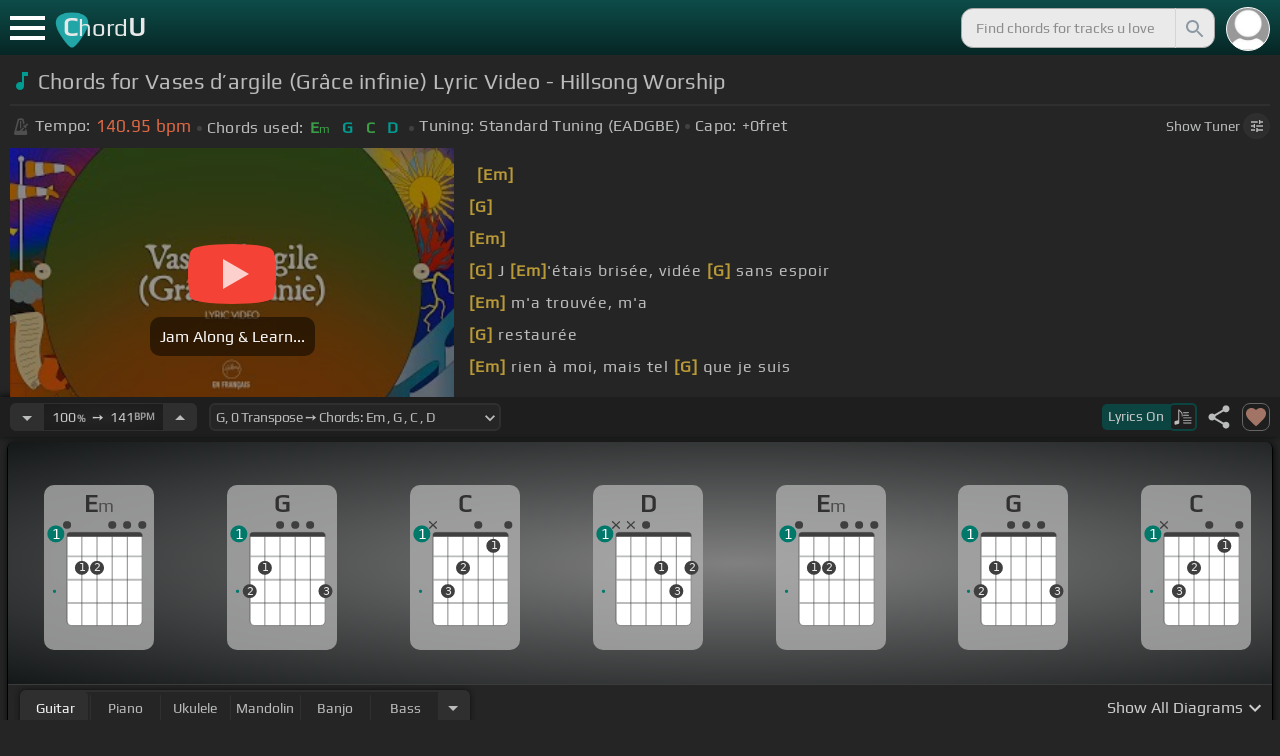

--- FILE ---
content_type: text/html; charset=utf-8
request_url: https://chordu.com/chords-tabs-vases-d-argile-gr%EF%BF%BD%EF%BF%BDce-infinie-hillsong-en-fran%EF%BF%BD%EF%BF%BDais-id_aEboHH22kSA
body_size: 20115
content:
<!DOCTYPE html><html lang="en"><head><meta charSet="utf-8"/><meta http-equiv="Content-Type" content="text/html; charset=UTF-8"/><meta name="viewport" content="width=device-width, height=device-height, initial-scale=1.0, maximum-scale=1.0"/><meta name="theme-color" content="#093431"/><meta property="og:site_name" content="chordu.com"/><meta property="twitter:site" content="@chordu_com"/><meta property="twitter:twitter:creator" content="@chordu_com"/><title>Vases d’argile (Grâce infinie) Lyric Video - Hillsong Worship Chords - ChordU</title><meta name="description" content="Chords: Em, G, C, D; key of G with capo 0. Chords for Vases d’argile (Grâce infinie) Lyric Video - Hillsong Worship with easy-to-follow letter notes sheet. Interactive speed changer, transposer and many more."/><link rel="icon" href="/favicon.png"/><meta name="apple-mobile-web-app-capable" content="yes"/><meta name="apple-mobile-web-app-title" content="ChordU"/><meta name="apple-mobile-web-app-status-bar-style" content="default"/><link rel="apple-touch-icon" href="/favicon.png"/><meta name="msapplication-TileColor" content="#093431"/><meta name="msapplication-TileImage" content="/favicon.png"/><meta property="og:url" content="https://chordu.com/chords-tabs-vases-d-argile-grâce-infinie-lyric-video-hillsong-worship-id_aEboHH22kSA"/><meta property="og:type" content="website"/><meta property="og:title" content="Vases d’argile (Grâce infinie) Lyric Video - Hillsong Worship Chords - ChordU"/><meta property="og:description" content="Chords: Em, G, C, D; key of G with capo 0. Chords for Vases d’argile (Grâce infinie) Lyric Video - Hillsong Worship with easy-to-follow letter notes sheet. Interactive speed changer, transposer and many more."/><meta property="og:image" content="https://i.ytimg.com/vi/aEboHH22kSA/mqdefault.jpg"/><meta name="twitter:card" content="summary_large_image"/><meta property="twitter:domain" content="https://chordu.com/chords-tabs-vases-d-argile-grâce-infinie-lyric-video-hillsong-worship-id_aEboHH22kSA"/><meta property="twitter:url" content="https://chordu.com/chords-tabs-vases-d-argile-grâce-infinie-lyric-video-hillsong-worship-id_aEboHH22kSA"/><meta name="twitter:title" content="Vases d’argile (Grâce infinie) Lyric Video - Hillsong Worship Chords - ChordU"/><meta name="twitter:description" content="Chords: Em, G, C, D; key of G with capo 0. Chords for Vases d’argile (Grâce infinie) Lyric Video - Hillsong Worship with easy-to-follow letter notes sheet. Interactive speed changer, transposer and many more."/><meta name="twitter:image" content="https://i.ytimg.com/vi/aEboHH22kSA/mqdefault.jpg"/><link rel="canonical" href="https://chordu.com/chords-tabs-vases-d-argile-grâce-infinie-lyric-video-hillsong-worship-id_aEboHH22kSA"/><script type="application/ld+json">{"@context":"https://schema.org","@type":["MusicRecording","Article"],"byArtist":{"@context":"http://schema.org","@type":"MusicGroup","name":"Hillsong En Français","url":"https://chordu.com/artist-chords-hillsong-en-français"},"name":"Vases Dargile","url":"https://chordu.com/chords-tabs-vases-d-argile-grâce-infinie-lyric-video-hillsong-worship-id_aEboHH22kSA","thumbnailUrl":"https://i.ytimg.com/vi/aEboHH22kSA/mqdefault.jpg","datePublished":"2023-08-03T06:15:18Z","dateModified":"2024-12-05T23:59:59Z"}</script><script type="application/ld+json">{"@context":"http://schema.org","@type":"CreativeWork","name":"Chords for Vases d’argile (Grâce infinie) Lyric Video - Hillsong Worship","url":"https://chordu.com/chords-tabs-vases-d-argile-grâce-infinie-lyric-video-hillsong-worship-id_aEboHH22kSA","description":"Chords: Em, G, C, D; key of G with capo 0. Chords for Vases d’argile (Grâce infinie) Lyric Video - Hillsong Worship with easy-to-follow letter notes sheet. Interactive speed changer, transposer and many more.","creator":{"@type":"Organization","name":"ChordU","url":"https://chordu.com"},"image":"https://i.ytimg.com/vi/aEboHH22kSA/mqdefault.jpg","datePublished":"2023-08-03T06:15:18Z","dateModified":"2024-12-05T23:59:59Z"}</script><script type="application/ld+json">{"@context":"http://schema.org","@type":"BreadcrumbList","itemListElement":[{"@type":"ListItem","position":1,"name":"Hillsong En Français","item":"https://chordu.com/artist-chords-hillsong-en-français"},{"@type":"ListItem","position":2,"name":"Vases Dargile Chords","item":"https://chordu.com/chords-tabs-vases-d-argile-grâce-infinie-lyric-video-hillsong-worship-id_aEboHH22kSA"}]}</script><link rel="preload" href="https://i.ytimg.com/vi/aEboHH22kSA/mqdefault.jpg" as="image" fetchpriority="high"/><meta name="next-head-count" content="32"/><link rel="preload" href="/_next/static/css/bb85b42fdef46631.css" as="style"/><link rel="stylesheet" href="/_next/static/css/bb85b42fdef46631.css" data-n-g=""/><link rel="preload" href="/_next/static/css/85e3ab7d833875e0.css" as="style"/><link rel="stylesheet" href="/_next/static/css/85e3ab7d833875e0.css" data-n-p=""/><noscript data-n-css=""></noscript><script defer="" nomodule="" src="/_next/static/chunks/polyfills-42372ed130431b0a.js"></script><script src="/_next/static/chunks/webpack-2ea43c8c1e32d39a.js" defer=""></script><script src="/_next/static/chunks/framework-945b357d4a851f4b.js" defer=""></script><script src="/_next/static/chunks/main-f059dd6c54428248.js" defer=""></script><script src="/_next/static/chunks/pages/_app-831e203b510db58d.js" defer=""></script><script src="/_next/static/chunks/1664-194b31f059767b05.js" defer=""></script><script src="/_next/static/chunks/1890-9f446905dc6115e0.js" defer=""></script><script src="/_next/static/chunks/9273-fbe621f20a86148e.js" defer=""></script><script src="/_next/static/chunks/8626-57eddc29bc089e65.js" defer=""></script><script src="/_next/static/chunks/3344-6f13566531419a8b.js" defer=""></script><script src="/_next/static/chunks/4555-71085ff36c6875d0.js" defer=""></script><script src="/_next/static/chunks/pages/%5BtrackId%5D-192114e4adfe05e7.js" defer=""></script><script src="/_next/static/MwWLwjfrSqpSRMWZL77Xi/_buildManifest.js" defer=""></script><script src="/_next/static/MwWLwjfrSqpSRMWZL77Xi/_ssgManifest.js" defer=""></script><style id="__jsx-81765b9b93ef55a9">body{background:#252525}</style></head><body><div id="__next"><style>
    #nprogress .bar {
  background: #21a783 !important;
  z-index: 1300 !important;
  height: 2px !important;
} </style><nav class="style_top_navbar__6U54A false style_show_nav__7JDy9"><div id="menuLink" class="style_menu_link__rijxD  false"><span></span></div><div class="style_logolink__OuerD"><div class="style_title_area__cg4YO" style="background:url([data-uri]);background-size:40px 36px;background-repeat:no-repeat;background-position:-3px 12px"><div id="logo" class="style_logo__m8Py6" translate="no">C<span style="font-weight:normal;font-size:24px">hord</span>U</div></div></div><div class="style_search_container___yAgw"><div style="background-image:url(&#x27;[data-uri]&#x27;);background-position:center;background-repeat:no-repeat;background-size:cover" class="style_top_bar_user_img__B4CcG false"></div><div id="search_bar" class="style_navbar_search__LIBVk style_search_bar_animation__BmHKt"><input id="search_input" class="search-input-desktop-act style_search_input__UyVAf" type="text" name="q" autoComplete="off" placeholder="Find chords for tracks u love" value=""/><button aria-label="Search" title="Search" class="style_search_button__pDJum"><svg xmlns="http://www.w3.org/2000/svg" height="32" viewBox="0 0 24 24" width="32" fill="currentColor" style="font-size:32px;padding:4px;vertical-align:text-top;margin-left:3px;pointer-events:none"><path d="M0 0h24v24H0z" fill="none"></path><path d="M15.5 14h-.79l-.28-.27C15.41 12.59 16 11.11 16 9.5 16 5.91 13.09 3 9.5 3S3 5.91 3 9.5 5.91 16 9.5 16c1.61 0 3.09-.59 4.23-1.57l.27.28v.79l5 4.99L20.49 19l-4.99-5zm-6 0C7.01 14 5 11.99 5 9.5S7.01 5 9.5 5 14 7.01 14 9.5 11.99 14 9.5 14z"></path></svg></button></div></div></nav><main class="jsx-81765b9b93ef55a9"><article id="chords-page" class="jsx-81765b9b93ef55a9 style_main__QyiP4 false"><section id="chords-intro" class="style_chord_header__LCcAZ notranslate" translate="no"><header id="style_chord_tile__czZwO" style="pointer-events:none"><svg xmlns="http://www.w3.org/2000/svg" height="24" viewBox="0 0 24 24" width="24" fill="#019C91" style="vertical-align:sub;margin-right:4px"><path d="M0 0h24v24H0z" fill="none"></path><path d="M12 3v10.55c-.59-.34-1.27-.55-2-.55-2.21 0-4 1.79-4 4s1.79 4 4 4 4-1.79 4-4V7h4V3h-6z"></path></svg><h1>Chords for Vases d’argile (Grâce infinie) Lyric Video - Hillsong Worship</h1> </header><div class="style_track_bio_cont__XW_Lq"><div class="style_track_bio__qHvNb"><span style="width:20px"><svg width="15" height="17" style="vertical-align:-4px;margin:0 4px" viewBox="0 0 15 17" fill="none" xmlns="http://www.w3.org/2000/svg"><path d="M6.66667 0.122192L3.80833 0.888859L0.05 14.9389C0.025 15.0639 0 15.1972 0 15.3305C0 16.2555 0.741667 16.9972 1.66667 16.9972H11.6667C12.5917 16.9972 13.3333 16.2555 13.3333 15.3305C13.3333 15.1972 13.3083 15.0639 13.2833 14.9389L12.15 10.6805L10.8333 11.9972L11 12.8305H7.84167L10.2083 10.4639L9.03333 9.28886L5.49167 12.8305H2.33333L5.24167 1.99719H8.09167L9.30833 6.52219L10.6667 5.15553L9.525 0.888859L6.66667 0.122192ZM6.04167 2.83053V10.9555L7.29167 9.70553V2.83053H6.04167ZM13.1583 5.16386L10.8 7.52219L10.2083 6.93053L9.03333 8.11386L11.3833 10.4639L12.5667 9.28886L11.975 8.69719L14.3333 6.33886L13.1583 5.16386Z" fill="#4F4F4F"></path></svg></span><span class="style_show_only_992px__xC9kI" style="margin-left:5px">Tempo:</span><div class="style_title_bpm__LwBPP" style="margin-left:0"><span class="style_title_bpm__LwBPP">140.95<!-- --> bpm</span></div><span class="style_devider__NPKp8" style="margin-right:5px"></span><div class="style_chrd_snip__t1zUx" style="min-width:max-content"><span class="style_show_only_992px__xC9kI">Chords used:</span><p>Em</p><p>G</p><p>C</p><p>D</p></div><span class="style_devider__NPKp8" style="margin-left:5px"></span><div class="style_tunning_capo___A_Fw"><span class="style_show_only_992px__xC9kI">Tuning:</span><span style="margin-left:5px">Standard Tuning (EADGBE)</span><span class="style_devider__NPKp8" style="vertical-align:2px"></span><span class="style_show_only_992px__xC9kI" style="margin-right:5px">Capo:</span>+0<!-- -->fret</div></div><div class="style_toggle_tuner_sidebar__gdZVJ">Show<!-- --> Tuner<span class="style_toggle_tuner_sidebar_icon__NI_sY"><svg xmlns="http://www.w3.org/2000/svg" height="16" viewBox="0 0 24 24" width="16" fill="currentColor" style="filter:drop-shadow(1px 1px 2px #252525)"><path d="M0 0h24v24H0V0z" fill="none"></path><path d="M3 17v2h6v-2H3zM3 5v2h10V5H3zm10 16v-2h8v-2h-8v-2h-2v6h2zM7 9v2H3v2h4v2h2V9H7zm14 4v-2H11v2h10zm-6-4h2V7h4V5h-4V3h-2v6z"></path></svg></span></div></div></section><section class="jsx-81765b9b93ef55a9 style_content__7aZej style_full_screen_view__hjlth"><article id="track_content" class="jsx-81765b9b93ef55a9"><div class="jsx-81765b9b93ef55a9 style_yt_player_container__WsA1y style_yt_player_container_with_traditional__Eu3hj"><section id="chords-video-player" class="style_yt_player_container__VAjLw  style_yt_player_left__JUZaa undefined"><div id="yt_player_hourglass" style="width:100%;text-align:center;position:relative;height:100%"><div class="style_yt_overly__D0hl3"></div><img alt="Vases d’argile (Grâce infinie) Lyric Video - Hillsong Worship chords" fetchpriority="high" width="444" height="250" decoding="async" data-nimg="1" class="style_yt_thumbnail__aRndR" style="color:transparent" src="https://i.ytimg.com/vi/aEboHH22kSA/mqdefault.jpg"/><div id="style_hourglass_play_btn__0K0_L"><div class="style_play__TShPf"></div><span>Jam Along &amp; Learn...</span></div></div></section><div class="style_inline_lyrics_container__qCOSJ"><section class="style_traditinal_inline_cont__z3gHO" style="display:inline-block"><div id="allChords" class="style_lyricsContainer__Z0zAB style_gold__ItUuT style_line_height_100__7Xf9p style_lyricsContainer_single_line__dFHvA"><div id="ac1" class="current_block"></div> <b>[Em]</b>                <br> <b>[G]</b>                <br> <b>[Em]</b>                <br> <b>[G]</b>           J <b>[Em]</b>'étais   brisée,     vidée <b>[G]</b> sans     espoir<br> <b>[Em]</b> m'a     trouvée, m'a  <br> <b>[G]</b>   restaurée<br> <b>[Em]</b> rien à   moi, mais tel <b>[G]</b> que je   suis<br> <b>[D]</b>     libères,   tu me <b>[Em]</b>       <b>[D]</b> libères      <br></div></section></div></div><section id="playerInfoId" style="align-items:center" class="jsx-81765b9b93ef55a9 style_player_info_container__G8QZY"><div class="style_tempo_customizer_section__cHtbn style_in_player_info__FaUpL"><button class="style_minus_transpose__FFsDT" aria-label="Decrease Tempo" title="Decrease Tempo" style="border-top-left-radius:6px;border-bottom-left-radius:6px"><svg xmlns="http://www.w3.org/2000/svg" height="24" viewBox="0 0 24 24" width="24" fill="currentColor"><path d="M0 0h24v24H0z" fill="none"></path><path d="M7 10l5 5 5-5z"></path></svg></button><div class="style_tempo_customizer_inp__TikjX style_in_player_info__FaUpL"><span class="style_show_min_540__6kNNL">100<b>%</b>  ➙  </span>141<b>BPM</b></div><button class="style_plus_transpose__hSkXJ" aria-label="Increase Tempo" title="Increase Tempo" style="border-top-right-radius:6px;border-bottom-right-radius:6px"><svg xmlns="http://www.w3.org/2000/svg" height="24" viewBox="0 0 24 24" width="24" fill="currentColor"><path d="M0 0h24v24H0V0z" fill="none"></path><path d="M7 14l5-5 5 5H7z"></path></svg></button></div><div class="style_transpose_changer_cont__D0C87" aria-label="Select a key to transpose chords" title="Select a key to transpose chords"><select class="style_transpose_changer__SwYEk"><option value="-11" style="color:#d81b60;filter:contrast(1.75)">G#<!-- -->, <!-- -->-11<!-- --> Transpose ➙ Chords: <!-- -->Fm<!-- --> <!-- -->, <!-- -->G#<!-- --> <!-- -->, <!-- -->C#<!-- --> <!-- -->, <!-- -->D#<!-- --> </option><option value="-10" style="color:#ffee58;filter:contrast(1.75)">A<!-- -->, <!-- -->-10<!-- --> Transpose ➙ Chords: <!-- -->F#m<!-- --> <!-- -->, <!-- -->A<!-- --> <!-- -->, <!-- -->D<!-- --> <!-- -->, <!-- -->E<!-- --> </option><option value="-9" style="color:#a1887f;filter:contrast(1.75)">A#<!-- -->, <!-- -->-9<!-- --> Transpose ➙ Chords: <!-- -->Gm<!-- --> <!-- -->, <!-- -->A#<!-- --> <!-- -->, <!-- -->D#<!-- --> <!-- -->, <!-- -->F<!-- --> </option><option value="-8" style="color:#4db6ac;filter:contrast(1.75)">B<!-- -->, <!-- -->-8<!-- --> Transpose ➙ Chords: <!-- -->G#m<!-- --> <!-- -->, <!-- -->B<!-- --> <!-- -->, <!-- -->E<!-- --> <!-- -->, <!-- -->F#<!-- --> </option><option value="-7" style="color:#1976d2;filter:contrast(1.75)">C<!-- -->, <!-- -->-7<!-- --> Transpose ➙ Chords: <!-- -->Am<!-- --> <!-- -->, <!-- -->C<!-- --> <!-- -->, <!-- -->F<!-- --> <!-- -->, <!-- -->G<!-- --> </option><option value="-6" style="color:#0d47a1;filter:contrast(1.75)">C#<!-- -->, <!-- -->-6<!-- --> Transpose ➙ Chords: <!-- -->A#m<!-- --> <!-- -->, <!-- -->C#<!-- --> <!-- -->, <!-- -->F#<!-- --> <!-- -->, <!-- -->G#<!-- --> </option><option value="-5" style="color:#ef6c00;filter:contrast(1.75)">D<!-- -->, <!-- -->-5<!-- --> Transpose ➙ Chords: <!-- -->Bm<!-- --> <!-- -->, <!-- -->D<!-- --> <!-- -->, <!-- -->G<!-- --> <!-- -->, <!-- -->A<!-- --> </option><option value="-4" style="color:#e65100;filter:contrast(1.75)">D#<!-- -->, <!-- -->-4<!-- --> Transpose ➙ Chords: <!-- -->Cm<!-- --> <!-- -->, <!-- -->D#<!-- --> <!-- -->, <!-- -->G#<!-- --> <!-- -->, <!-- -->A#<!-- --> </option><option value="-3" style="color:#fdd835;filter:contrast(1.75)">E<!-- -->, <!-- -->-3<!-- --> Transpose ➙ Chords: <!-- -->C#m<!-- --> <!-- -->, <!-- -->E<!-- --> <!-- -->, <!-- -->A<!-- --> <!-- -->, <!-- -->B<!-- --> </option><option value="-2" style="color:#26c6da;filter:contrast(1.75)">F<!-- -->, <!-- -->-2<!-- --> Transpose ➙ Chords: <!-- -->Dm<!-- --> <!-- -->, <!-- -->F<!-- --> <!-- -->, <!-- -->A#<!-- --> <!-- -->, <!-- -->C<!-- --> </option><option value="-1" style="color:#4fc3f7;filter:contrast(1.75)">F#<!-- -->, <!-- -->-1<!-- --> Transpose ➙ Chords: <!-- -->D#m<!-- --> <!-- -->, <!-- -->F#<!-- --> <!-- -->, <!-- -->B<!-- --> <!-- -->, <!-- -->C#<!-- --> </option><option value="0" style="color:#e53935;filter:contrast(1.75)" selected="">G<!-- -->, <!-- -->0<!-- --> Transpose ➙ Chords: <!-- -->Em<!-- --> <!-- -->, <!-- -->G<!-- --> <!-- -->, <!-- -->C<!-- --> <!-- -->, <!-- -->D<!-- --> </option><option value="1" style="color:#d81b60;filter:contrast(1.75)">G#<!-- -->, <!-- -->+1<!-- --> Transpose ➙ Chords: <!-- -->Fm<!-- --> <!-- -->, <!-- -->G#<!-- --> <!-- -->, <!-- -->C#<!-- --> <!-- -->, <!-- -->D#<!-- --> </option><option value="2" style="color:#ffee58;filter:contrast(1.75)">A<!-- -->, <!-- -->+2<!-- --> Transpose ➙ Chords: <!-- -->F#m<!-- --> <!-- -->, <!-- -->A<!-- --> <!-- -->, <!-- -->D<!-- --> <!-- -->, <!-- -->E<!-- --> </option><option value="3" style="color:#a1887f;filter:contrast(1.75)">A#<!-- -->, <!-- -->+3<!-- --> Transpose ➙ Chords: <!-- -->Gm<!-- --> <!-- -->, <!-- -->A#<!-- --> <!-- -->, <!-- -->D#<!-- --> <!-- -->, <!-- -->F<!-- --> </option><option value="4" style="color:#4db6ac;filter:contrast(1.75)">B<!-- -->, <!-- -->+4<!-- --> Transpose ➙ Chords: <!-- -->G#m<!-- --> <!-- -->, <!-- -->B<!-- --> <!-- -->, <!-- -->E<!-- --> <!-- -->, <!-- -->F#<!-- --> </option><option value="5" style="color:#1976d2;filter:contrast(1.75)">C<!-- -->, <!-- -->+5<!-- --> Transpose ➙ Chords: <!-- -->Am<!-- --> <!-- -->, <!-- -->C<!-- --> <!-- -->, <!-- -->F<!-- --> <!-- -->, <!-- -->G<!-- --> </option><option value="6" style="color:#0d47a1;filter:contrast(1.75)">C#<!-- -->, <!-- -->+6<!-- --> Transpose ➙ Chords: <!-- -->A#m<!-- --> <!-- -->, <!-- -->C#<!-- --> <!-- -->, <!-- -->F#<!-- --> <!-- -->, <!-- -->G#<!-- --> </option><option value="7" style="color:#ef6c00;filter:contrast(1.75)">D<!-- -->, <!-- -->+7<!-- --> Transpose ➙ Chords: <!-- -->Bm<!-- --> <!-- -->, <!-- -->D<!-- --> <!-- -->, <!-- -->G<!-- --> <!-- -->, <!-- -->A<!-- --> </option><option value="8" style="color:#e65100;filter:contrast(1.75)">D#<!-- -->, <!-- -->+8<!-- --> Transpose ➙ Chords: <!-- -->Cm<!-- --> <!-- -->, <!-- -->D#<!-- --> <!-- -->, <!-- -->G#<!-- --> <!-- -->, <!-- -->A#<!-- --> </option><option value="9" style="color:#fdd835;filter:contrast(1.75)">E<!-- -->, <!-- -->+9<!-- --> Transpose ➙ Chords: <!-- -->C#m<!-- --> <!-- -->, <!-- -->E<!-- --> <!-- -->, <!-- -->A<!-- --> <!-- -->, <!-- -->B<!-- --> </option><option value="10" style="color:#26c6da;filter:contrast(1.75)">F<!-- -->, <!-- -->+10<!-- --> Transpose ➙ Chords: <!-- -->Dm<!-- --> <!-- -->, <!-- -->F<!-- --> <!-- -->, <!-- -->A#<!-- --> <!-- -->, <!-- -->C<!-- --> </option><option value="11" style="color:#4fc3f7;filter:contrast(1.75)">F#<!-- -->, <!-- -->+11<!-- --> Transpose ➙ Chords: <!-- -->D#m<!-- --> <!-- -->, <!-- -->F#<!-- --> <!-- -->, <!-- -->B<!-- --> <!-- -->, <!-- -->C#<!-- --> </option></select><svg xmlns="http://www.w3.org/2000/svg" height="20px" viewBox="0 0 24 24" width="20px" fill="currentColor" style="position:absolute;right:1px;bottom:3px;pointer-events:none" class="style_expandMore__vYq9U"><path d="M24 24H0V0h24v24z" fill="none" opacity=".87"></path><path d="M16.59 8.59L12 13.17 7.41 8.59 6 10l6 6 6-6-1.41-1.41z"></path></svg></div><div class="jsx-81765b9b93ef55a9 style_flex_info_bar__W1qDK"><button class="style_toggle_lyrics__0nC1M" style="background-color:#0B4440;text-align:left"><span class="style_show_min_380px__GO5c_">Lyrics <!-- -->On</span><div class="style_lyrics_switch__cGJWq style_active__JbWTV"><svg xmlns="http://www.w3.org/2000/svg" height="16" viewBox="0 0 17 16" width="17" style="border-color:#0b4440"><path d="M4.24307 0.841129C4.12915 0.97023 4.11397 1.44107 4.11397 6.00518V11.0174L3.87095 11.0933C3.73426 11.1389 3.0204 11.3211 2.29136 11.4958C1.10666 11.7844 0.93959 11.8451 0.719359 12.0654L0.46875 12.3084V13.4551C0.46875 14.336 0.499127 14.6626 0.582663 14.8296C0.70417 15.0651 1.04591 15.2853 1.28133 15.2853C1.36487 15.2853 2.1091 15.1106 2.93687 14.898C4.5924 14.4803 4.74429 14.4044 4.88098 13.9032C4.91895 13.7437 4.94933 13.0906 4.94933 12.4527C4.94173 11.8223 4.94933 9.24791 4.94933 6.74182L4.95692 2.1853L5.93657 3.20292C7.23518 4.5471 7.25797 4.58507 7.30353 6.15707C7.33391 7.27342 7.35669 7.41011 7.48579 7.50884C7.67565 7.64553 7.75918 7.64553 7.97182 7.49365C8.1313 7.38733 8.13889 7.32658 8.13889 6.2482C8.13889 4.99516 8.04017 4.50913 7.64527 3.894C7.46301 3.60542 6.62005 2.69411 5.01768 1.06136C4.63797 0.68165 4.44052 0.620897 4.24307 0.841129Z" fill="#BABBBB"></path><path d="M8.83756 3.56745C8.58695 3.61301 8.48063 3.93956 8.63251 4.16739L8.74643 4.34965H11.3588C13.8497 4.34965 13.9712 4.34205 14.1003 4.19776C14.275 4.00031 14.1991 3.68136 13.9409 3.59023C13.751 3.51429 9.20208 3.4991 8.83756 3.56745Z" fill="#BABBBB"></path><path d="M8.71605 6.04315C8.63252 6.10391 8.57936 6.2406 8.57936 6.36211C8.57936 6.7722 8.62492 6.77979 11.4044 6.77979C13.789 6.77979 13.9712 6.7722 14.0852 6.6431C14.2522 6.45324 14.2446 6.27858 14.0624 6.09631C13.9181 5.95202 13.8118 5.94443 11.3816 5.94443C9.39953 5.94443 8.82237 5.96721 8.71605 6.04315Z" fill="#BABBBB"></path><path d="M8.71605 8.4733C8.63251 8.53405 8.57936 8.67075 8.57936 8.79226C8.57936 9.21753 8.5262 9.20994 12.6195 9.20994C16.1812 9.20994 16.4014 9.20234 16.5153 9.07324C16.6824 8.88339 16.6748 8.70872 16.4925 8.52646C16.3482 8.38217 16.2419 8.37457 12.5967 8.37457C9.60457 8.37457 8.82237 8.39736 8.71605 8.4733Z" fill="#BABBBB"></path><path d="M8.71605 10.9034C8.63251 10.9642 8.57936 11.1009 8.57936 11.2224C8.57936 11.6477 8.5262 11.6401 12.6195 11.6401C16.1812 11.6401 16.4014 11.6325 16.5153 11.5034C16.69 11.3059 16.6748 11.0629 16.4773 10.9262C16.3254 10.8199 15.8318 10.8047 12.5815 10.8047C9.59698 10.8047 8.82237 10.8275 8.71605 10.9034Z" fill="#BABBBB"></path><path d="M8.71605 13.3336C8.63251 13.3943 8.57936 13.531 8.57936 13.6525C8.57936 14.0778 8.5262 14.0702 12.6195 14.0702C16.1812 14.0702 16.4014 14.0626 16.5153 13.9335C16.69 13.7361 16.6748 13.4931 16.4773 13.3564C16.3254 13.2501 15.8318 13.2349 12.5815 13.2349C9.59698 13.2349 8.82237 13.2576 8.71605 13.3336Z" fill="#BABBBB"></path></svg></div></button><div class="jsx-81765b9b93ef55a9 style_track_user_interaction__3Qg0H"><svg xmlns="http://www.w3.org/2000/svg" height="28" viewBox="0 0 24 24" width="28" fill="currentColor" title="Share this track" style="pointer-events:auto"><path d="M0 0h24v24H0z" fill="none"></path><path d="M18 16.08c-.76 0-1.44.3-1.96.77L8.91 12.7c.05-.23.09-.46.09-.7s-.04-.47-.09-.7l7.05-4.11c.54.5 1.25.81 2.04.81 1.66 0 3-1.34 3-3s-1.34-3-3-3-3 1.34-3 3c0 .24.04.47.09.7L8.04 9.81C7.5 9.31 6.79 9 6 9c-1.66 0-3 1.34-3 3s1.34 3 3 3c.79 0 1.5-.31 2.04-.81l7.12 4.16c-.05.21-.08.43-.08.65 0 1.61 1.31 2.92 2.92 2.92 1.61 0 2.92-1.31 2.92-2.92s-1.31-2.92-2.92-2.92z"></path></svg><svg xmlns="http://www.w3.org/2000/svg" height="28" viewBox="0 0 24 24" width="28" id="style_fav_ctrl__2D56i" title="Add to Loved Tracks" data-ytid="JGwWNGJdvx8" style="pointer-events:auto" fill="currentColor"><path d="M0 0h24v24H0z" fill="none"></path><path d="M12 21.35l-1.45-1.32C5.4 15.36 2 12.28 2 8.5 2 5.42 4.42 3 7.5 3c1.74 0 3.41.81 4.5 2.09C13.09 3.81 14.76 3 16.5 3 19.58 3 22 5.42 22 8.5c0 3.78-3.4 6.86-8.55 11.54L12 21.35z"></path></svg></div></div></section><section id="chords-diagrams" class="style_card_wrapper__8FPCW"><div class="style_cdiagconatiner_transition__ZK9WD style_cdiagconatiner_wrapper__Ra69O " id="style_cdiagconatiner_wrapper_ssr__lVdQE" style="transform:translateX(0px)"><div class="style_cdiag_conatiner__QLDcl" id="cdiagconatiner" translate="no"><div id="diag0" class="style_chord_diag__NUYGx " style="background-image:none;display:inline-block"><span>Em</span><div class="style_chord_diag__NUYGx"><svg xmlns="http://www.w3.org/2000/svg" fill="none" viewBox="0 0 334 375"><path fill="#fff" d="M299 60H70v254c0 10 4 18 16 18h190c17 2 23-5 23-20V60Z"/><path fill="#BABBBB" d="M71 121v-3l2-1h223l2 1v3l-2 2H73l-2-2Zm0 69v2l2 2h223l2-2v-2l-2-2H73l-2 2Zm0 73v-2l2-2h223l2 2v2l-2 2H73l-2-2Z"/><path fill="#3F3F3F" fill-rule="evenodd" d="M84 47h202c12 0 12 6 12 12H70c0-9 0-12 14-12Z" clip-rule="evenodd"/><path stroke="#3F3F3F" stroke-width="1.9" d="M115 331H84c-8 0-14-6-14-14V59m45 272h46m-46 0V59m46 272h46m-46 0V59m46 272h46m-46 0V59m46 272h31c8 0 14-6 14-14V59m-45 272V59M70 59c0-9 0-12 14-12h202c12 0 12 6 12 12M70 59h45m183 0h-45m0 0h-46m0 0h-46m-46 0h46"/><circle cx="115" cy="155" r="21.3" fill="#3F3F3F"/><text xml:space="preserve" fill="#EBEBEB" font-size="34"><tspan x="106.5" y="166">1</tspan></text><circle cx="161" cy="155" r="21.3" fill="#3F3F3F"/><text xml:space="preserve" fill="#EBEBEB" font-size="34"><tspan x="152.5" y="166">2</tspan></text><circle id="fp3" cx="31.9828" cy="226.504" r="5" fill="#00796B"/><g fill="#3F3F3F"><ellipse cx="70" cy="24.3" rx="12.3" ry="11.8"/></g><g fill="#3F3F3F"><ellipse cx="207.3" cy="24.3" rx="12.3" ry="11.8"/></g><g fill="#3F3F3F"><ellipse cx="252.4" cy="24.3" rx="12.3" ry="11.8"/></g><g fill="#3F3F3F"><ellipse cx="298.5" cy="24.3" rx="12.3" ry="11.8"/></g><circle cx="36" cy="51.5" r="26" fill="#00796B"/><text xml:space="preserve" fill="#fff" font-size="41.6"><tspan x="24" y="66">1</tspan></text></svg></div></div><div id="diag1" class="style_chord_diag__NUYGx " style="background-image:none;display:inline-block"><span>G</span><div class="style_chord_diag__NUYGx"><svg xmlns="http://www.w3.org/2000/svg" fill="none" viewBox="0 0 334 375"><path fill="#fff" d="M299 60H70v254c0 10 4 18 16 18h190c17 2 23-5 23-20V60Z"/><path fill="#BABBBB" d="M71 121v-3l2-1h223l2 1v3l-2 2H73l-2-2Zm0 69v2l2 2h223l2-2v-2l-2-2H73l-2 2Zm0 73v-2l2-2h223l2 2v2l-2 2H73l-2-2Z"/><path fill="#3F3F3F" fill-rule="evenodd" d="M84 47h202c12 0 12 6 12 12H70c0-9 0-12 14-12Z" clip-rule="evenodd"/><path stroke="#3F3F3F" stroke-width="1.9" d="M115 331H84c-8 0-14-6-14-14V59m45 272h46m-46 0V59m46 272h46m-46 0V59m46 272h46m-46 0V59m46 272h31c8 0 14-6 14-14V59m-45 272V59M70 59c0-9 0-12 14-12h202c12 0 12 6 12 12M70 59h45m183 0h-45m0 0h-46m0 0h-46m-46 0h46"/><circle cx="69" cy="226" r="21.3" fill="#3F3F3F"/><text xml:space="preserve" fill="#EBEBEB" font-size="34"><tspan x="60.5" y="237">2</tspan></text><circle cx="115" cy="155" r="21.3" fill="#3F3F3F"/><text xml:space="preserve" fill="#EBEBEB" font-size="34"><tspan x="106.5" y="166">1</tspan></text><circle cx="299" cy="226" r="21.3" fill="#3F3F3F"/><text xml:space="preserve" fill="#EBEBEB" font-size="34"><tspan x="290.5" y="237">3</tspan></text><circle id="fp3" cx="31.9828" cy="226.504" r="5" fill="#00796B"/><g fill="#3F3F3F"><ellipse cx="161.2" cy="24.3" rx="12.3" ry="11.8"/></g><g fill="#3F3F3F"><ellipse cx="207.3" cy="24.3" rx="12.3" ry="11.8"/></g><g fill="#3F3F3F"><ellipse cx="252.4" cy="24.3" rx="12.3" ry="11.8"/></g><circle cx="36" cy="51.5" r="26" fill="#00796B"/><text xml:space="preserve" fill="#fff" font-size="41.6"><tspan x="24" y="66">1</tspan></text></svg></div></div><div id="diag2" class="style_chord_diag__NUYGx " style="background-image:none;display:inline-block"><span>C</span><div class="style_chord_diag__NUYGx"><svg xmlns="http://www.w3.org/2000/svg" fill="none" viewBox="0 0 334 375"><path fill="#fff" d="M299 60H70v254c0 10 4 18 16 18h190c17 2 23-5 23-20V60Z"/><path fill="#BABBBB" d="M71 121v-3l2-1h223l2 1v3l-2 2H73l-2-2Zm0 69v2l2 2h223l2-2v-2l-2-2H73l-2 2Zm0 73v-2l2-2h223l2 2v2l-2 2H73l-2-2Z"/><path fill="#3F3F3F" fill-rule="evenodd" d="M84 47h202c12 0 12 6 12 12H70c0-9 0-12 14-12Z" clip-rule="evenodd"/><path stroke="#3F3F3F" stroke-width="1.9" d="M115 331H84c-8 0-14-6-14-14V59m45 272h46m-46 0V59m46 272h46m-46 0V59m46 272h46m-46 0V59m46 272h31c8 0 14-6 14-14V59m-45 272V59M70 59c0-9 0-12 14-12h202c12 0 12 6 12 12M70 59h45m183 0h-45m0 0h-46m0 0h-46m-46 0h46"/><circle cx="115" cy="226" r="21.3" fill="#3F3F3F"/><text xml:space="preserve" fill="#EBEBEB" font-size="34"><tspan x="106.5" y="237">3</tspan></text><circle cx="161" cy="155" r="21.3" fill="#3F3F3F"/><text xml:space="preserve" fill="#EBEBEB" font-size="34"><tspan x="152.5" y="166">2</tspan></text><circle cx="253" cy="88" r="21.3" fill="#3F3F3F"/><text xml:space="preserve" fill="#EBEBEB" font-size="34"><tspan x="244.5" y="99">1</tspan></text><circle id="fp3" cx="31.9828" cy="226.504" r="5" fill="#00796B"/><g fill="#3F3F3F"><path d="M82 13a2 2 0 0 0-2 0 2 2 0 0 0-1 0l-9 9-9-9a2 2 0 0 0-1-1 2 2 0 0 0-2 1 2 2 0 0 0 0 1 2 2 0 0 0 0 2l9 8-9 9a2 2 0 0 0 0 1 2 2 0 0 0 0 2 2 2 0 0 0 2 0 2 2 0 0 0 1 0l9-9 9 9a2 2 0 0 0 1 0 2 2 0 0 0 2 0 2 2 0 0 0 0-2 2 2 0 0 0 0-1l-9-9 9-8v-3Z"/></g><g fill="#3F3F3F"><ellipse cx="207.3" cy="24.3" rx="12.3" ry="11.8"/></g><g fill="#3F3F3F"><ellipse cx="298.5" cy="24.3" rx="12.3" ry="11.8"/></g><circle cx="36" cy="51.5" r="26" fill="#00796B"/><text xml:space="preserve" fill="#fff" font-size="41.6"><tspan x="24" y="66">1</tspan></text></svg></div></div><div id="diag3" class="style_chord_diag__NUYGx " style="background-image:none;display:inline-block"><span>D</span><div class="style_chord_diag__NUYGx"><svg xmlns="http://www.w3.org/2000/svg" fill="none" viewBox="0 0 334 375"><path fill="#fff" d="M299 60H70v254c0 10 4 18 16 18h190c17 2 23-5 23-20V60Z"/><path fill="#BABBBB" d="M71 121v-3l2-1h223l2 1v3l-2 2H73l-2-2Zm0 69v2l2 2h223l2-2v-2l-2-2H73l-2 2Zm0 73v-2l2-2h223l2 2v2l-2 2H73l-2-2Z"/><path fill="#3F3F3F" fill-rule="evenodd" d="M84 47h202c12 0 12 6 12 12H70c0-9 0-12 14-12Z" clip-rule="evenodd"/><path stroke="#3F3F3F" stroke-width="1.9" d="M115 331H84c-8 0-14-6-14-14V59m45 272h46m-46 0V59m46 272h46m-46 0V59m46 272h46m-46 0V59m46 272h31c8 0 14-6 14-14V59m-45 272V59M70 59c0-9 0-12 14-12h202c12 0 12 6 12 12M70 59h45m183 0h-45m0 0h-46m0 0h-46m-46 0h46"/><circle cx="207" cy="155" r="21.3" fill="#3F3F3F"/><text xml:space="preserve" fill="#EBEBEB" font-size="34"><tspan x="198.5" y="166">1</tspan></text><circle cx="253" cy="226" r="21.3" fill="#3F3F3F"/><text xml:space="preserve" fill="#EBEBEB" font-size="34"><tspan x="244.5" y="237">3</tspan></text><circle cx="299" cy="155" r="21.3" fill="#3F3F3F"/><text xml:space="preserve" fill="#EBEBEB" font-size="34"><tspan x="290.5" y="166">2</tspan></text><circle id="fp3" cx="31.9828" cy="226.504" r="5" fill="#00796B"/><g fill="#3F3F3F"><path d="M82 13a2 2 0 0 0-2 0 2 2 0 0 0-1 0l-9 9-9-9a2 2 0 0 0-1-1 2 2 0 0 0-2 1 2 2 0 0 0 0 1 2 2 0 0 0 0 2l9 8-9 9a2 2 0 0 0 0 1 2 2 0 0 0 0 2 2 2 0 0 0 2 0 2 2 0 0 0 1 0l9-9 9 9a2 2 0 0 0 1 0 2 2 0 0 0 2 0 2 2 0 0 0 0-2 2 2 0 0 0 0-1l-9-9 9-8v-3Z"/></g><g fill="#3F3F3F"><path d="M127 13a2 2 0 0 0-1 0 2 2 0 0 0-2 0l-9 9-9-9a2 2 0 0 0-1-1 2 2 0 0 0-2 1 2 2 0 0 0 0 1 2 2 0 0 0 0 2l9 8-9 9a2 2 0 0 0 0 1 2 2 0 0 0 0 2 2 2 0 0 0 2 0 2 2 0 0 0 1 0l9-9 9 9a2 2 0 0 0 2 0 2 2 0 0 0 1 0 2 2 0 0 0 0-2 2 2 0 0 0 0-1l-9-9 9-8v-3Z"/></g><g fill="#3F3F3F"><ellipse cx="161.2" cy="24.3" rx="12.3" ry="11.8"/></g><circle cx="36" cy="51.5" r="26" fill="#00796B"/><text xml:space="preserve" fill="#fff" font-size="41.6"><tspan x="24" y="66">1</tspan></text></svg></div></div><div id="diag4" class="style_chord_diag__NUYGx " style="background-image:none;display:inline-block"><span>Em</span><div class="style_chord_diag__NUYGx"><svg xmlns="http://www.w3.org/2000/svg" fill="none" viewBox="0 0 334 375"><path fill="#fff" d="M299 60H70v254c0 10 4 18 16 18h190c17 2 23-5 23-20V60Z"/><path fill="#BABBBB" d="M71 121v-3l2-1h223l2 1v3l-2 2H73l-2-2Zm0 69v2l2 2h223l2-2v-2l-2-2H73l-2 2Zm0 73v-2l2-2h223l2 2v2l-2 2H73l-2-2Z"/><path fill="#3F3F3F" fill-rule="evenodd" d="M84 47h202c12 0 12 6 12 12H70c0-9 0-12 14-12Z" clip-rule="evenodd"/><path stroke="#3F3F3F" stroke-width="1.9" d="M115 331H84c-8 0-14-6-14-14V59m45 272h46m-46 0V59m46 272h46m-46 0V59m46 272h46m-46 0V59m46 272h31c8 0 14-6 14-14V59m-45 272V59M70 59c0-9 0-12 14-12h202c12 0 12 6 12 12M70 59h45m183 0h-45m0 0h-46m0 0h-46m-46 0h46"/><circle cx="115" cy="155" r="21.3" fill="#3F3F3F"/><text xml:space="preserve" fill="#EBEBEB" font-size="34"><tspan x="106.5" y="166">1</tspan></text><circle cx="161" cy="155" r="21.3" fill="#3F3F3F"/><text xml:space="preserve" fill="#EBEBEB" font-size="34"><tspan x="152.5" y="166">2</tspan></text><circle id="fp3" cx="31.9828" cy="226.504" r="5" fill="#00796B"/><g fill="#3F3F3F"><ellipse cx="70" cy="24.3" rx="12.3" ry="11.8"/></g><g fill="#3F3F3F"><ellipse cx="207.3" cy="24.3" rx="12.3" ry="11.8"/></g><g fill="#3F3F3F"><ellipse cx="252.4" cy="24.3" rx="12.3" ry="11.8"/></g><g fill="#3F3F3F"><ellipse cx="298.5" cy="24.3" rx="12.3" ry="11.8"/></g><circle cx="36" cy="51.5" r="26" fill="#00796B"/><text xml:space="preserve" fill="#fff" font-size="41.6"><tspan x="24" y="66">1</tspan></text></svg></div></div><div id="diag5" class="style_chord_diag__NUYGx " style="background-image:none;display:inline-block"><span>G</span><div class="style_chord_diag__NUYGx"><svg xmlns="http://www.w3.org/2000/svg" fill="none" viewBox="0 0 334 375"><path fill="#fff" d="M299 60H70v254c0 10 4 18 16 18h190c17 2 23-5 23-20V60Z"/><path fill="#BABBBB" d="M71 121v-3l2-1h223l2 1v3l-2 2H73l-2-2Zm0 69v2l2 2h223l2-2v-2l-2-2H73l-2 2Zm0 73v-2l2-2h223l2 2v2l-2 2H73l-2-2Z"/><path fill="#3F3F3F" fill-rule="evenodd" d="M84 47h202c12 0 12 6 12 12H70c0-9 0-12 14-12Z" clip-rule="evenodd"/><path stroke="#3F3F3F" stroke-width="1.9" d="M115 331H84c-8 0-14-6-14-14V59m45 272h46m-46 0V59m46 272h46m-46 0V59m46 272h46m-46 0V59m46 272h31c8 0 14-6 14-14V59m-45 272V59M70 59c0-9 0-12 14-12h202c12 0 12 6 12 12M70 59h45m183 0h-45m0 0h-46m0 0h-46m-46 0h46"/><circle cx="69" cy="226" r="21.3" fill="#3F3F3F"/><text xml:space="preserve" fill="#EBEBEB" font-size="34"><tspan x="60.5" y="237">2</tspan></text><circle cx="115" cy="155" r="21.3" fill="#3F3F3F"/><text xml:space="preserve" fill="#EBEBEB" font-size="34"><tspan x="106.5" y="166">1</tspan></text><circle cx="299" cy="226" r="21.3" fill="#3F3F3F"/><text xml:space="preserve" fill="#EBEBEB" font-size="34"><tspan x="290.5" y="237">3</tspan></text><circle id="fp3" cx="31.9828" cy="226.504" r="5" fill="#00796B"/><g fill="#3F3F3F"><ellipse cx="161.2" cy="24.3" rx="12.3" ry="11.8"/></g><g fill="#3F3F3F"><ellipse cx="207.3" cy="24.3" rx="12.3" ry="11.8"/></g><g fill="#3F3F3F"><ellipse cx="252.4" cy="24.3" rx="12.3" ry="11.8"/></g><circle cx="36" cy="51.5" r="26" fill="#00796B"/><text xml:space="preserve" fill="#fff" font-size="41.6"><tspan x="24" y="66">1</tspan></text></svg></div></div><div id="diag6" class="style_chord_diag__NUYGx " style="background-image:none;display:inline-block"><span>C</span><div class="style_chord_diag__NUYGx"><svg xmlns="http://www.w3.org/2000/svg" fill="none" viewBox="0 0 334 375"><path fill="#fff" d="M299 60H70v254c0 10 4 18 16 18h190c17 2 23-5 23-20V60Z"/><path fill="#BABBBB" d="M71 121v-3l2-1h223l2 1v3l-2 2H73l-2-2Zm0 69v2l2 2h223l2-2v-2l-2-2H73l-2 2Zm0 73v-2l2-2h223l2 2v2l-2 2H73l-2-2Z"/><path fill="#3F3F3F" fill-rule="evenodd" d="M84 47h202c12 0 12 6 12 12H70c0-9 0-12 14-12Z" clip-rule="evenodd"/><path stroke="#3F3F3F" stroke-width="1.9" d="M115 331H84c-8 0-14-6-14-14V59m45 272h46m-46 0V59m46 272h46m-46 0V59m46 272h46m-46 0V59m46 272h31c8 0 14-6 14-14V59m-45 272V59M70 59c0-9 0-12 14-12h202c12 0 12 6 12 12M70 59h45m183 0h-45m0 0h-46m0 0h-46m-46 0h46"/><circle cx="115" cy="226" r="21.3" fill="#3F3F3F"/><text xml:space="preserve" fill="#EBEBEB" font-size="34"><tspan x="106.5" y="237">3</tspan></text><circle cx="161" cy="155" r="21.3" fill="#3F3F3F"/><text xml:space="preserve" fill="#EBEBEB" font-size="34"><tspan x="152.5" y="166">2</tspan></text><circle cx="253" cy="88" r="21.3" fill="#3F3F3F"/><text xml:space="preserve" fill="#EBEBEB" font-size="34"><tspan x="244.5" y="99">1</tspan></text><circle id="fp3" cx="31.9828" cy="226.504" r="5" fill="#00796B"/><g fill="#3F3F3F"><path d="M82 13a2 2 0 0 0-2 0 2 2 0 0 0-1 0l-9 9-9-9a2 2 0 0 0-1-1 2 2 0 0 0-2 1 2 2 0 0 0 0 1 2 2 0 0 0 0 2l9 8-9 9a2 2 0 0 0 0 1 2 2 0 0 0 0 2 2 2 0 0 0 2 0 2 2 0 0 0 1 0l9-9 9 9a2 2 0 0 0 1 0 2 2 0 0 0 2 0 2 2 0 0 0 0-2 2 2 0 0 0 0-1l-9-9 9-8v-3Z"/></g><g fill="#3F3F3F"><ellipse cx="207.3" cy="24.3" rx="12.3" ry="11.8"/></g><g fill="#3F3F3F"><ellipse cx="298.5" cy="24.3" rx="12.3" ry="11.8"/></g><circle cx="36" cy="51.5" r="26" fill="#00796B"/><text xml:space="preserve" fill="#fff" font-size="41.6"><tspan x="24" y="66">1</tspan></text></svg></div></div><div id="diag7" class="style_chord_diag__NUYGx " style="background-image:none;display:inline-block"><span>D</span><div class="style_chord_diag__NUYGx"><svg xmlns="http://www.w3.org/2000/svg" fill="none" viewBox="0 0 334 375"><path fill="#fff" d="M299 60H70v254c0 10 4 18 16 18h190c17 2 23-5 23-20V60Z"/><path fill="#BABBBB" d="M71 121v-3l2-1h223l2 1v3l-2 2H73l-2-2Zm0 69v2l2 2h223l2-2v-2l-2-2H73l-2 2Zm0 73v-2l2-2h223l2 2v2l-2 2H73l-2-2Z"/><path fill="#3F3F3F" fill-rule="evenodd" d="M84 47h202c12 0 12 6 12 12H70c0-9 0-12 14-12Z" clip-rule="evenodd"/><path stroke="#3F3F3F" stroke-width="1.9" d="M115 331H84c-8 0-14-6-14-14V59m45 272h46m-46 0V59m46 272h46m-46 0V59m46 272h46m-46 0V59m46 272h31c8 0 14-6 14-14V59m-45 272V59M70 59c0-9 0-12 14-12h202c12 0 12 6 12 12M70 59h45m183 0h-45m0 0h-46m0 0h-46m-46 0h46"/><circle cx="207" cy="155" r="21.3" fill="#3F3F3F"/><text xml:space="preserve" fill="#EBEBEB" font-size="34"><tspan x="198.5" y="166">1</tspan></text><circle cx="253" cy="226" r="21.3" fill="#3F3F3F"/><text xml:space="preserve" fill="#EBEBEB" font-size="34"><tspan x="244.5" y="237">3</tspan></text><circle cx="299" cy="155" r="21.3" fill="#3F3F3F"/><text xml:space="preserve" fill="#EBEBEB" font-size="34"><tspan x="290.5" y="166">2</tspan></text><circle id="fp3" cx="31.9828" cy="226.504" r="5" fill="#00796B"/><g fill="#3F3F3F"><path d="M82 13a2 2 0 0 0-2 0 2 2 0 0 0-1 0l-9 9-9-9a2 2 0 0 0-1-1 2 2 0 0 0-2 1 2 2 0 0 0 0 1 2 2 0 0 0 0 2l9 8-9 9a2 2 0 0 0 0 1 2 2 0 0 0 0 2 2 2 0 0 0 2 0 2 2 0 0 0 1 0l9-9 9 9a2 2 0 0 0 1 0 2 2 0 0 0 2 0 2 2 0 0 0 0-2 2 2 0 0 0 0-1l-9-9 9-8v-3Z"/></g><g fill="#3F3F3F"><path d="M127 13a2 2 0 0 0-1 0 2 2 0 0 0-2 0l-9 9-9-9a2 2 0 0 0-1-1 2 2 0 0 0-2 1 2 2 0 0 0 0 1 2 2 0 0 0 0 2l9 8-9 9a2 2 0 0 0 0 1 2 2 0 0 0 0 2 2 2 0 0 0 2 0 2 2 0 0 0 1 0l9-9 9 9a2 2 0 0 0 2 0 2 2 0 0 0 1 0 2 2 0 0 0 0-2 2 2 0 0 0 0-1l-9-9 9-8v-3Z"/></g><g fill="#3F3F3F"><ellipse cx="161.2" cy="24.3" rx="12.3" ry="11.8"/></g><circle cx="36" cy="51.5" r="26" fill="#00796B"/><text xml:space="preserve" fill="#fff" font-size="41.6"><tspan x="24" y="66">1</tspan></text></svg></div></div></div></div><div class="style_instrument_changer__r8eP5 "><div class="undefined style_select_instr_switch__vSND7"><button class="style_instr_item__rhHEN style_inst_active__2xcDS" style="text-transform:capitalize">guitar </button><span class="style_devider__yjNYc"></span><button class="style_instr_item__rhHEN " style="text-transform:capitalize">piano </button><span class="style_devider__yjNYc"></span><button class="style_instr_item__rhHEN " style="text-transform:capitalize">ukulele </button><span class="style_devider__yjNYc"></span><button class="style_instr_item__rhHEN " style="text-transform:capitalize">mandolin </button><span class="style_devider__yjNYc"></span><button class="style_instr_item__rhHEN " style="text-transform:capitalize">banjo </button><span class="style_devider__yjNYc"></span><button class="style_instr_item__rhHEN " style="text-transform:capitalize">bass </button><button class="style_instr_dropdown__W7vD6" aria-label="Choose Instrument"><span id="instr_dropdown"><svg xmlns="http://www.w3.org/2000/svg" height="24" viewBox="0 0 24 24" width="24" fill="currentColor" class="style_instr_dropdown_svg__b9ri9" style="pointer-events:none"><path d="M0 0h24v24H0z" fill="none"></path><path d="M7 10l5 5 5-5z"></path></svg></span></button></div></div><div id="expand_diags" class="style_expand_diags__c9sdT " translate="no"><svg xmlns="http://www.w3.org/2000/svg" height="24" viewBox="0 0 24 24" width="24" fill="currentColor" style="float:right"><path d="M24 24H0V0h24v24z" fill="none" opacity=".87"></path><path d="M16.59 8.59L12 13.17 7.41 8.59 6 10l6 6 6-6-1.41-1.41z"></path></svg> <span><span class="style_hide_text__tqMrR">Show</span> All Diagrams</span></div></section><div class="style_under_version_btn_ads__UUfe0  ads_ad_background__zuArg"><div id="div-gpt-ad-2986337-1"></div></div><section id="chords-versions" class="style_chords_notes_options_sel__aQ_bT"><div class="style_chords_notes_changer__A3EKs"><div id="style_chords_btn__Xsmq7" class="style_option_btn__gICnF style_active__0b8C4"><span>Chords</span></div><div id="style_notes_btn__BcIai" class="style_option_btn__gICnF false"><span>Notes</span><span class="style_bita_span__gYfvw">Beta</span></div></div><div class="style_vs_btn_cont__NSydT"></div><p class="style_traditional_heading__tLEP6">To learn Hillsong En Français - (Grâce infinie) <b>Vases Dargile chords</b>, begin by getting comfortable with these <b>sequence: C, G, D, Em and C</b>. To build a solid grasp, start slowly at <b>70 BPM</b> and then match the original <b>tempo of 141 BPM</b>. Considering the song's <b>key of G Major</b>, position your capo to suit your vocal and chord preferences.</p></section><div class="style_l_u_cnt__FY4bB  style_lower_upper_section__RpiAh style_navbar_show__xx1zi style_show_lyrics__ykU9W" translate="no"><div class="style_upper_section__lvV23 chords-menu  style_show_lyrics__ykU9W"><div class="style_inline_btn__Qrx94" style="margin-left:0"> <span class="style_hide_state__nqBXV" style="pointer-events:none">Download<!-- --> </span>PDF</div><div class="style_inline_btn__Qrx94"> <span class="style_hide_state__nqBXV">Download </span>Midi</div><div class="style_inline_btn__Qrx94" id="style_edit_this_version__Y4cEJ" style="pointer-events:none"> <!-- -->Edit<span class="style_hide_state__nqBXV"> This Version</span></div></div><div class="style_lower_section__xi0q0 chords-menu undefined undefined style_show_lyrics__ykU9W"><div id="style_lyrics_hint_btn__FnWD0" class="style_inline_btn__Qrx94 "><div><span id="lyrics-state">Hide</span> <!-- -->Lyrics<span class="style_sticky_hint__yka_e"> Hint</span></div></div></div></div><section id="lyrics-chords-sheet" class="style_all_chords_wrap__8tuNp style_traditional_style__Lzr10" translate="no"><div id="allChords" class="style_lyricsContainer__Z0zAB style_gold__ItUuT style_line_height_100__7Xf9p "><div id="ac1" class="current_block"></div> <b>[Em]</b> _  _  _  _  _  _  _  _ <br> <b>[G]</b> _  _  _  _  _  _  _  _ <br> <b>[Em]</b> _  _  _  _  _  _  _  _ <br> <b>[G]</b> _  _  _  _  _  J <b>[Em]</b>'étais _  brisée, _  _  vidée <b>[G]</b> sans _  _  espoir<br> Ta grâce <b>[Em]</b> m'a _  _  trouvée, m'a _ <br> <b>[G]</b> _  restaurée<br> _  Je n'ai <b>[Em]</b> rien à _  moi, mais tel <b>[G]</b> que je _  suis<br> Tu me <b>[D]</b> _  _  libères, _  tu me <b>[Em]</b> _  _  _  <b>[D]</b> libères _  _  _ <br> <b>[C]</b> _  _  Grâce _  infinie <b>[G]</b> de notre _  Dieu _ <br> <b>[Em]</b> Qui _  un jour m'a _  <b>[C]</b> _ <br> _  sauvée<br> Oh, _  _  j'allais _  _  rendre <b>[D]</b> de lieu _  en lieu _ <br> <b>[Em]</b> Quand tu m'as _  _  <b>[C]</b> _ <br> retrouvée<br> _  Et maintenant <b>[G]</b> je vois _  _  _  _ <br> Je _  <b>[D]</b> _  _  vois l'amour, <b>[Em]</b> la grâce _  _  dans tes <b>[C]</b> yeux<br> _  _  _  Donnant ta vie <b>[G]</b> pour _  _  moi _  _ <br> <b>[D]</b> Me _  _  _  _  ramenant de <b>[Em]</b> la _  mort à la _ <br> <b>[C]</b> vie _  _  _  _  _  _ <br> <b>[Em]</b> Tu _  _  _  _  _  _ <br> <b>[G]</b> _  _  _  _  _  _  _  _ <br> <b>[Em]</b> _  _  _  _  _  _  _  _ <br> <b>[G]</b> _  _  _  _  _  _  prends <b>[Em]</b> nos _  _  échecs, tu prends <b>[G]</b> nos _  _  faiblesses<br> Tu places <b>[Em]</b> ton _  trésor dans des vases <b>[G]</b> d _  _ 'argile<br> Oh, prends <b>[Em]</b> mon cœur, Père, je veux <b>[G]</b> te _  servir<br> _  Pour qu'elles <b>[D]</b> tous _  voient ta vie <b>[Em]</b> en _  <b>[D]</b> moi _  _ <br> <b>[C]</b> Grâce _  _  _  _  infinie <b>[D]</b> de notre _  Dieu _ <br> <b>[Em]</b> Qui _  un jour m'a _ <br> <b>[C]</b> _  _  sauvée<br> Oh, j _ 'allais _  _  rendre <b>[D]</b> de lieu en _  _  lieu<br> <b>[Em]</b> Quand tu m'as _  _  <b>[C]</b> _ <br> retrouvée<br> _  Et maintenant <b>[G]</b> je _  vois _  _  _ <br> Je <b>[D]</b> _  _  _  vois l'amour, <b>[Em]</b> la grâce _  dans tes _ <br> <b>[C]</b> _  yeux<br> _  Donnant ta vie <b>[G]</b> pour _  _  _  _  moi _ <br> <b>[D]</b> _  _  Me _  ramenant de <b>[Em]</b> la mort _  à la _ <br> <b>[C]</b> _  _  vie _  _  _  _ <br> <b>[G]</b> _  _  _  _  _  _  _  _ <br> _  _  _  _  _  _  _  _ <br> <b>[Em]</b> _  _  _  _  _  _  _  _ <br> <b>[C]</b> _  _  _  _  _  _  _  _ <br> <b>[G]</b> _  _  _  _  _  _  _  _ <br> <b>[D]</b> _  _  _  _  <b>[G]</b> _  _  _  _ <br> <b>[Em]</b> _  _  _  _  _  _  _  _ <br> <b>[C]</b> _  _  _  _  _  Grâce _ <br> <b>[G]</b> _  _  _  _  _  _  _  _ <br> _  _  _  _  _  _  _  _ <br> _  _  <b>[Em]</b> _  _  _  _  _  _ <br> <b>[C]</b> _  _  _  _  _  _  _  _ <br> <b>[G]</b> _  _  _  _  _  infinie <b>[D]</b> de notre _  Dieu<br> _  <b>[Em]</b><br> Qui un jour m'a _  _ <br> <b>[C]</b> sauvée<br> _  Oh, _  j <b>[G]</b> _  _ 'allais _  _  rendre de <b>[D]</b> lieu en _  _  lieu<br> <b>[Em]</b> Quand tu m'as _  _  _ <br> <b>[C]</b> retrouvée<br> _  Et maintenant <b>[G]</b> je vois _  _  _  _  _  _ <br> <b>[D]</b> _  _  Je vois l'amour, <b>[Em]</b> la grâce _  _  dans tes <b>[C]</b> yeux<br> _  _  _  Donnant ta vie <b>[G]</b> pour moi _  _  _  _  _ <br> <b>[D]</b> _  _  _  Me ramenant de <b>[Em]</b> la mort _  _  à la <b>[C]</b> vie _  _  _  _  _  _  _ <br> <b>[G]</b> _  _  _  _  _  _  _  _ <br> _  _  _  _  _  _  _  _ <br> <b>[Em]</b> _  _  _  _  _  _  _  _ <br> <b>[C]</b> _  _  _  _  _  _  _  _ <br> <b>[G]</b> _  _  _  _  _  _  _  _ <br> _  _  _  _  _  _  _  _ <br> _  _  _  _  _  _  _  _ <br></div></section></article></section></article><article id="song-facts" class="style_facts_sec__vFra1"><h2><img loading="lazy" width="27" height="26" decoding="async" data-nimg="1" style="color:transparent;vertical-align:sub;margin-right:5px" src="/images/bulb.svg"/>Facts about this song</h2><p>This song is part of Ce Nom si merveilleux album.</p></article><article id="similar-tracks" style="clear:both;width:100%"> <div class="style_header__f_i3L"><h2 style="font-size:20px;color:#c6c6c6"><svg xmlns="http://www.w3.org/2000/svg" height="24" viewBox="0 0 24 24" width="24" fill="#607D8B" style="vertical-align:sub;margin-right:4px;font-size:24px"><path d="M0 0h24v24H0z" fill="none"></path><path d="M12 2C6.48 2 2 6.48 2 12s4.48 10 10 10 10-4.48 10-10S17.52 2 12 2zm0 14.5c-2.49 0-4.5-2.01-4.5-4.5S9.51 7.5 12 7.5s4.5 2.01 4.5 4.5-2.01 4.5-4.5 4.5zm0-5.5c-.55 0-1 .45-1 1s.45 1 1 1 1-.45 1-1-.45-1-1-1z"></path></svg>You may also like to play</h2></div><section id="similar-tracks-list"><div class="style_track__I_xun style_tracks__Fa_tJ "><a class="style_timg__PoFV_" style="display:block;cursor:pointer" href="/chords-tabs-remembrance-acoustic-hillsong-worship-id_EDtT3UMHYBg"><div><img alt="Remembrance (Acoustic) - Hillsong Worship" loading="lazy" width="160" height="90" decoding="async" data-nimg="1" class="style_thumbnail__ZJGcp" style="color:transparent" src="https://i.ytimg.com/vi/EDtT3UMHYBg/mqdefault.jpg"/></div><span class="style_tdur__K3YBO">5:11</span></a><div style="display:flex;flex:1;border-bottom:1px solid;border-color:#313131"><a style="flex:1;cursor:pointer" href="/chords-tabs-remembrance-acoustic-hillsong-worship-id_EDtT3UMHYBg"><div class="style_tinfo___Fxdb" style="width:auto"><span class="style_tname__by_uD style_link__9GN5t" style="color:#d4d4d4">Remembrance (Acoustic) - Hillsong Worship</span><div class="style_chrd_action__lFf3J"><span class="style_chrd_snip__qsmX6"><span class="style_hide_430__yywcv" style="float:left">Chords:</span><p>B</p><p>E</p><p>A</p><p>C#m</p><p>F#</p><p>F#m</p><p>C#</p></span></div></div></a><div class="style_remove_fev__MN9HY" style="display:none"></div></div></div><div class="style_track__I_xun style_tracks__Fa_tJ "><a class="style_timg__PoFV_" style="display:block;cursor:pointer" href="/chords-tabs-il-est-l%C3%A0-poumy-jee-id_5hHIOR_MGGU"><div><img alt="Il est là - Poumy &amp; Jee" loading="lazy" width="160" height="90" decoding="async" data-nimg="1" class="style_thumbnail__ZJGcp" style="color:transparent" src="https://i.ytimg.com/vi/5hHIOR_MGGU/mqdefault.jpg"/></div><span class="style_tdur__K3YBO">3:56</span></a><div style="display:flex;flex:1;border-bottom:1px solid;border-color:#313131"><a style="flex:1;cursor:pointer" href="/chords-tabs-il-est-l%C3%A0-poumy-jee-id_5hHIOR_MGGU"><div class="style_tinfo___Fxdb" style="width:auto"><span class="style_tname__by_uD style_link__9GN5t" style="color:#d4d4d4">Il est là - Poumy &amp; Jee</span><div class="style_chrd_action__lFf3J"><span class="style_chrd_snip__qsmX6"><span class="style_hide_430__yywcv" style="float:left">Chords:</span><p>Bb</p><p>F</p><p>Eb</p><p>Gm</p><p>Dm</p><p>C</p><p>Ab</p></span></div></div></a><div class="style_remove_fev__MN9HY" style="display:none"></div></div></div><div class="style_track__I_xun style_tracks__Fa_tJ "><a class="style_timg__PoFV_" style="display:block;cursor:pointer" href="/chords-tabs-%E2%99%A5%E2%99%A5%E2%99%A5gueris-mon-coeur%E2%99%A5%E2%99%A5%E2%99%A5par-the-young-continentals--id_9Wp3S2Gydkc"><div><img alt="♥♥♥Gueris mon coeur♥♥♥par  &quot;The young continentals &quot;" loading="lazy" width="160" height="90" decoding="async" data-nimg="1" class="style_thumbnail__ZJGcp" style="color:transparent" src="https://i.ytimg.com/vi/9Wp3S2Gydkc/mqdefault.jpg"/></div><span class="style_tdur__K3YBO">3:29</span></a><div style="display:flex;flex:1;border-bottom:1px solid;border-color:#313131"><a style="flex:1;cursor:pointer" href="/chords-tabs-%E2%99%A5%E2%99%A5%E2%99%A5gueris-mon-coeur%E2%99%A5%E2%99%A5%E2%99%A5par-the-young-continentals--id_9Wp3S2Gydkc"><div class="style_tinfo___Fxdb" style="width:auto"><span class="style_tname__by_uD style_link__9GN5t" style="color:#d4d4d4">♥♥♥Gueris mon coeur♥♥♥par  &quot;The young continentals &quot;</span><div class="style_chrd_action__lFf3J"><span class="style_chrd_snip__qsmX6"><span class="style_hide_430__yywcv" style="float:left">Chords:</span><p>F</p><p>C</p><p>Bb</p><p>G</p><p>Gm</p><p>Fm</p><p>Dm</p></span></div></div></a><div class="style_remove_fev__MN9HY" style="display:none"></div></div></div><div class="style_track__I_xun style_tracks__Fa_tJ "><a class="style_timg__PoFV_" style="display:block;cursor:pointer" href="/chords-tabs-impact-mon-secours-est-en-toi-ps-121-lyrics-video--id_2zR1YhQuU_Q"><div><img alt="IMPACT - Mon secours est en Toi _ PS. 121 (Lyrics Video)" loading="lazy" width="160" height="90" decoding="async" data-nimg="1" class="style_thumbnail__ZJGcp" style="color:transparent" src="https://i.ytimg.com/vi/2zR1YhQuU_Q/mqdefault.jpg"/></div><span class="style_tdur__K3YBO">6:32</span></a><div style="display:flex;flex:1;border-bottom:1px solid;border-color:#313131"><a style="flex:1;cursor:pointer" href="/chords-tabs-impact-mon-secours-est-en-toi-ps-121-lyrics-video--id_2zR1YhQuU_Q"><div class="style_tinfo___Fxdb" style="width:auto"><span class="style_tname__by_uD style_link__9GN5t" style="color:#d4d4d4">IMPACT - Mon secours est en Toi _ PS. 121 (Lyrics Video)</span><div class="style_chrd_action__lFf3J"><span class="style_chrd_snip__qsmX6"><span class="style_hide_430__yywcv" style="float:left">Chords:</span><p>Ab</p><p>Eb</p><p>Cm</p><p>Bb</p></span></div></div></a><div class="style_remove_fev__MN9HY" style="display:none"></div></div></div><div class="style_track__I_xun style_tracks__Fa_tJ "><a class="style_timg__PoFV_" style="display:block;cursor:pointer" href="/chords-tabs--ce-nom-est-ci-merveilleux-par-sandra-id_4PyWo2gmhpc"><div><img alt="&quot;Ce nom est ci merveilleux&quot; par Sandra" loading="lazy" width="160" height="90" decoding="async" data-nimg="1" class="style_thumbnail__ZJGcp" style="color:transparent" src="https://i.ytimg.com/vi/4PyWo2gmhpc/mqdefault.jpg"/></div><span class="style_tdur__K3YBO">6:53</span></a><div style="display:flex;flex:1;border-bottom:1px solid;border-color:#313131"><a style="flex:1;cursor:pointer" href="/chords-tabs--ce-nom-est-ci-merveilleux-par-sandra-id_4PyWo2gmhpc"><div class="style_tinfo___Fxdb" style="width:auto"><span class="style_tname__by_uD style_link__9GN5t" style="color:#d4d4d4">&quot;Ce nom est ci merveilleux&quot; par Sandra</span><div class="style_chrd_action__lFf3J"><span class="style_chrd_snip__qsmX6"><span class="style_hide_430__yywcv" style="float:left">Chords:</span><p>A</p><p>Bm</p><p>D</p><p>G</p><p>F#m</p><p>E</p></span></div></div></a><div class="style_remove_fev__MN9HY" style="display:none"></div></div></div><div class="style_track__I_xun style_tracks__Fa_tJ "><a class="style_timg__PoFV_" style="display:block;cursor:pointer" href="/chords-tabs-love-on-the-line-hillsong-worship-id_HsUugC_hLLc"><div><img alt="Love On The Line - Hillsong Worship" loading="lazy" width="160" height="90" decoding="async" data-nimg="1" class="style_thumbnail__ZJGcp" style="color:transparent" src="https://i.ytimg.com/vi/HsUugC_hLLc/mqdefault.jpg"/></div><span class="style_tdur__K3YBO">4:54</span></a><div style="display:flex;flex:1;border-bottom:1px solid;border-color:#313131"><a style="flex:1;cursor:pointer" href="/chords-tabs-love-on-the-line-hillsong-worship-id_HsUugC_hLLc"><div class="style_tinfo___Fxdb" style="width:auto"><span class="style_tname__by_uD style_link__9GN5t" style="color:#d4d4d4">Love On The Line - Hillsong Worship</span><div class="style_chrd_action__lFf3J"><span class="style_chrd_snip__qsmX6"><span class="style_hide_430__yywcv" style="float:left">Chords:</span><p>G</p><p>Em</p><p>D</p><p>C</p><p>Am</p></span></div></div></a><div class="style_remove_fev__MN9HY" style="display:none"></div></div></div><div class="style_track__I_xun style_tracks__Fa_tJ "><a class="style_timg__PoFV_" style="display:block;cursor:pointer" href="/chords-tabs-all%C3%A9luia-agnus-dei-en-fran%C3%A7ais-agnus-dei-michael-w-smith-in-french-id_77TzTg46lYY"><div><img alt="Alléluia (Agnus Dei) en Français - Agnus Dei Michael W. Smith in French" loading="lazy" width="160" height="90" decoding="async" data-nimg="1" class="style_thumbnail__ZJGcp" style="color:transparent" src="https://i.ytimg.com/vi/77TzTg46lYY/mqdefault.jpg"/></div><span class="style_tdur__K3YBO">7:40</span></a><div style="display:flex;flex:1;border-bottom:1px solid;border-color:#313131"><a style="flex:1;cursor:pointer" href="/chords-tabs-all%C3%A9luia-agnus-dei-en-fran%C3%A7ais-agnus-dei-michael-w-smith-in-french-id_77TzTg46lYY"><div class="style_tinfo___Fxdb" style="width:auto"><span class="style_tname__by_uD style_link__9GN5t" style="color:#d4d4d4">Alléluia (Agnus Dei) en Français - Agnus Dei Michael W. Smith in French</span><div class="style_chrd_action__lFf3J"><span class="style_chrd_snip__qsmX6"><span class="style_hide_430__yywcv" style="float:left">Chords:</span><p>E</p><p>A</p><p>D</p><p>F#m</p><p>B</p><p>Em</p><p>Bm</p></span></div></div></a><div class="style_remove_fev__MN9HY" style="display:none"></div></div></div><div class="style_track__I_xun style_tracks__Fa_tJ "><a class="style_timg__PoFV_" style="display:block;cursor:pointer" href="/chords-tabs-impact-tu-es-notre-dieu-mat-5-lyrics-video--id_gsg2O1xEE3s"><div><img alt="IMPACT - Tu es notre Dieu _ Mat.5 (Lyrics Video)" loading="lazy" width="160" height="90" decoding="async" data-nimg="1" class="style_thumbnail__ZJGcp" style="color:transparent" src="https://i.ytimg.com/vi/gsg2O1xEE3s/mqdefault.jpg"/></div><span class="style_tdur__K3YBO">4:42</span></a><div style="display:flex;flex:1;border-bottom:1px solid;border-color:#313131"><a style="flex:1;cursor:pointer" href="/chords-tabs-impact-tu-es-notre-dieu-mat-5-lyrics-video--id_gsg2O1xEE3s"><div class="style_tinfo___Fxdb" style="width:auto"><span class="style_tname__by_uD style_link__9GN5t" style="color:#d4d4d4">IMPACT - Tu es notre Dieu _ Mat.5 (Lyrics Video)</span><div class="style_chrd_action__lFf3J"><span class="style_chrd_snip__qsmX6"><span class="style_hide_430__yywcv" style="float:left">Chords:</span><p>A</p><p>D</p><p>E</p><p>Bm</p><p>B</p><p>C#m</p><p>F#</p></span></div></div></a><div class="style_remove_fev__MN9HY" style="display:none"></div></div></div><div class="style_track__I_xun style_tracks__Fa_tJ "><a class="style_timg__PoFV_" style="display:block;cursor:pointer" href="/chords-tabs-lib%C3%A9r%C3%A9-dan-luiten-majestueux-id_2KRkOxAWT4E"><div><img alt="Libéré - Dan Luiten / Majestueux" loading="lazy" width="160" height="90" decoding="async" data-nimg="1" class="style_thumbnail__ZJGcp" style="color:transparent" src="https://i.ytimg.com/vi/2KRkOxAWT4E/mqdefault.jpg"/></div><span class="style_tdur__K3YBO">5:00</span></a><div style="display:flex;flex:1;border-bottom:1px solid;border-color:#313131"><a style="flex:1;cursor:pointer" href="/chords-tabs-lib%C3%A9r%C3%A9-dan-luiten-majestueux-id_2KRkOxAWT4E"><div class="style_tinfo___Fxdb" style="width:auto"><span class="style_tname__by_uD style_link__9GN5t" style="color:#d4d4d4">Libéré - Dan Luiten / Majestueux</span><div class="style_chrd_action__lFf3J"><span class="style_chrd_snip__qsmX6"><span class="style_hide_430__yywcv" style="float:left">Chords:</span><p>D</p><p>E</p><p>A</p><p>F#m</p><p>C#m</p><p>Bm</p><p>Em</p></span></div></div></a><div class="style_remove_fev__MN9HY" style="display:none"></div></div></div><div class="style_track__I_xun style_tracks__Fa_tJ "><a class="style_timg__PoFV_" style="display:block;cursor:pointer" href="/chords-tabs-collectif-cieux-ouverts-abba-p%C3%A8re-session-acoustique--id_mEToSCZ5Ndw"><div><img alt="Collectif Cieux Ouverts - Abba Père (session acoustique)" loading="lazy" width="160" height="90" decoding="async" data-nimg="1" class="style_thumbnail__ZJGcp" style="color:transparent" src="https://i.ytimg.com/vi/mEToSCZ5Ndw/mqdefault.jpg"/></div><span class="style_tdur__K3YBO">5:22</span></a><div style="display:flex;flex:1;border-bottom:1px solid;border-color:#313131"><a style="flex:1;cursor:pointer" href="/chords-tabs-collectif-cieux-ouverts-abba-p%C3%A8re-session-acoustique--id_mEToSCZ5Ndw"><div class="style_tinfo___Fxdb" style="width:auto"><span class="style_tname__by_uD style_link__9GN5t" style="color:#d4d4d4">Collectif Cieux Ouverts - Abba Père (session acoustique)</span><div class="style_chrd_action__lFf3J"><span class="style_chrd_snip__qsmX6"><span class="style_hide_430__yywcv" style="float:left">Chords:</span><p>A</p><p>D</p><p>F#m</p><p>E</p><p>Bm</p><p>Dm</p><p>G#</p></span></div></div></a><div class="style_remove_fev__MN9HY" style="display:none"></div></div></div><div class="style_track__I_xun style_tracks__Fa_tJ "><a class="style_timg__PoFV_" style="display:block;cursor:pointer" href="/chords-tabs-feu-d%C3%89vorant-collectif-embrase-nos-coeurs--id_RTaEMQgrNqo"><div><img alt="FEU DÉVORANT - collectif &#x27;&#x27;Embrase nos coeurs&#x27;&#x27;" loading="lazy" width="160" height="90" decoding="async" data-nimg="1" class="style_thumbnail__ZJGcp" style="color:transparent" src="https://i.ytimg.com/vi/RTaEMQgrNqo/mqdefault.jpg"/></div><span class="style_tdur__K3YBO">6:12</span></a><div style="display:flex;flex:1;border-bottom:1px solid;border-color:#313131"><a style="flex:1;cursor:pointer" href="/chords-tabs-feu-d%C3%89vorant-collectif-embrase-nos-coeurs--id_RTaEMQgrNqo"><div class="style_tinfo___Fxdb" style="width:auto"><span class="style_tname__by_uD style_link__9GN5t" style="color:#d4d4d4">FEU DÉVORANT - collectif &#x27;&#x27;Embrase nos coeurs&#x27;&#x27;</span><div class="style_chrd_action__lFf3J"><span class="style_chrd_snip__qsmX6"><span class="style_hide_430__yywcv" style="float:left">Chords:</span><p>D</p><p>C</p><p>G</p><p>Em</p><p>Bm</p><p>Am</p><p>A</p></span></div></div></a><div class="style_remove_fev__MN9HY" style="display:none"></div></div></div><div class="style_track__I_xun style_tracks__Fa_tJ "><a class="style_timg__PoFV_" style="display:block;cursor:pointer" href="/chords-tabs-oui-je-crois-le-credo-hillsong-en-fran%C3%A7ais-hillsong-worship-id_mYIWiqhTB2g"><div><img alt="Oui je crois (Le credo) | Hillsong En Français - Hillsong Worship" loading="lazy" width="160" height="90" decoding="async" data-nimg="1" class="style_thumbnail__ZJGcp" style="color:transparent" src="https://i.ytimg.com/vi/mYIWiqhTB2g/mqdefault.jpg"/></div><span class="style_tdur__K3YBO">5:03</span></a><div style="display:flex;flex:1;border-bottom:1px solid;border-color:#313131"><a style="flex:1;cursor:pointer" href="/chords-tabs-oui-je-crois-le-credo-hillsong-en-fran%C3%A7ais-hillsong-worship-id_mYIWiqhTB2g"><div class="style_tinfo___Fxdb" style="width:auto"><span class="style_tname__by_uD style_link__9GN5t" style="color:#d4d4d4">Oui je crois (Le credo) | Hillsong En Français - Hillsong Worship</span><div class="style_chrd_action__lFf3J"><span class="style_chrd_snip__qsmX6"><span class="style_hide_430__yywcv" style="float:left">Chords:</span><p>F</p><p>G</p><p>C</p><p>Am</p><p>Dm</p><p>Em</p><p>Cm</p></span></div></div></a><div class="style_remove_fev__MN9HY" style="display:none"></div></div></div><div class="style_track__I_xun style_tracks__Fa_tJ "><a class="style_timg__PoFV_" style="display:block;cursor:pointer" href="/chords-tabs-de-gr%C3%A2ce-en-gr%C3%A2ce-hillsong-en-fran%C3%A7ais-id_OTVmuPq23_Q"><div><img alt="De grâce en grâce | Hillsong En Français" loading="lazy" width="160" height="90" decoding="async" data-nimg="1" class="style_thumbnail__ZJGcp" style="color:transparent" src="https://i.ytimg.com/vi/OTVmuPq23_Q/mqdefault.jpg"/></div><span class="style_tdur__K3YBO">7:15</span></a><div style="display:flex;flex:1;border-bottom:1px solid;border-color:#313131"><a style="flex:1;cursor:pointer" href="/chords-tabs-de-gr%C3%A2ce-en-gr%C3%A2ce-hillsong-en-fran%C3%A7ais-id_OTVmuPq23_Q"><div class="style_tinfo___Fxdb" style="width:auto"><span class="style_tname__by_uD style_link__9GN5t" style="color:#d4d4d4">De grâce en grâce | Hillsong En Français</span><div class="style_chrd_action__lFf3J"><span class="style_chrd_snip__qsmX6"><span class="style_hide_430__yywcv" style="float:left">Chords:</span><p>F</p><p>Bb</p><p>C</p><p>Dm</p><p>Bbm</p><p>Am</p><p>Cm</p></span></div></div></a><div class="style_remove_fev__MN9HY" style="display:none"></div></div></div><div class="style_track__I_xun style_tracks__Fa_tJ "><a class="style_timg__PoFV_" style="display:block;cursor:pointer" href="/chords-tabs-impact-mon-secours-est-en-toi-ps-121-acoustic-version--id_0aTLfEWuKUc"><div><img alt="IMPACT - Mon secours est en Toi _ PS. 121 (Acoustic Version)" loading="lazy" width="160" height="90" decoding="async" data-nimg="1" class="style_thumbnail__ZJGcp" style="color:transparent" src="https://i.ytimg.com/vi/0aTLfEWuKUc/mqdefault.jpg"/></div><span class="style_tdur__K3YBO">6:18</span></a><div style="display:flex;flex:1;border-bottom:1px solid;border-color:#313131"><a style="flex:1;cursor:pointer" href="/chords-tabs-impact-mon-secours-est-en-toi-ps-121-acoustic-version--id_0aTLfEWuKUc"><div class="style_tinfo___Fxdb" style="width:auto"><span class="style_tname__by_uD style_link__9GN5t" style="color:#d4d4d4">IMPACT - Mon secours est en Toi _ PS. 121 (Acoustic Version)</span><div class="style_chrd_action__lFf3J"><span class="style_chrd_snip__qsmX6"><span class="style_hide_430__yywcv" style="float:left">Chords:</span><p>Eb</p><p>Ab</p><p>Cm</p><p>Bb</p><p>Gm</p><p>F</p><p>Fm</p></span></div></div></a><div class="style_remove_fev__MN9HY" style="display:none"></div></div></div><div class="style_track__I_xun style_tracks__Fa_tJ "><a class="style_timg__PoFV_" style="display:block;cursor:pointer" href="/chords-tabs-merci-j%C3%A9sus-lyric-video-hillsong-worship-id_5pU_nS5MU8Q"><div><img alt="Merci Jésus Lyric Video - Hillsong Worship" loading="lazy" width="160" height="90" decoding="async" data-nimg="1" class="style_thumbnail__ZJGcp" style="color:transparent" src="https://i.ytimg.com/vi/5pU_nS5MU8Q/mqdefault.jpg"/></div><span class="style_tdur__K3YBO">5:35</span></a><div style="display:flex;flex:1;border-bottom:1px solid;border-color:#313131"><a style="flex:1;cursor:pointer" href="/chords-tabs-merci-j%C3%A9sus-lyric-video-hillsong-worship-id_5pU_nS5MU8Q"><div class="style_tinfo___Fxdb" style="width:auto"><span class="style_tname__by_uD style_link__9GN5t" style="color:#d4d4d4">Merci Jésus Lyric Video - Hillsong Worship</span><div class="style_chrd_action__lFf3J"><span class="style_chrd_snip__qsmX6"><span class="style_hide_430__yywcv" style="float:left">Chords:</span><p>F</p><p>Bb</p><p>C</p><p>Dm</p><p>Gm</p><p>G</p><p>Cm</p></span></div></div></a><div class="style_remove_fev__MN9HY" style="display:none"></div></div></div><div class="style_track__I_xun style_tracks__Fa_tJ "><a class="style_timg__PoFV_" style="display:block;cursor:pointer" href="/chords-tabs-abrite-moi-kelly-picat-version-r%C3%A9vis%C3%A9e-voir-lien-dans-la-description--id_SHI5fqr3tYg"><div><img alt="ABRITE-MOI - Kelly Picat - (version révisée voir lien dans la description)" loading="lazy" width="160" height="90" decoding="async" data-nimg="1" class="style_thumbnail__ZJGcp" style="color:transparent" src="https://i.ytimg.com/vi/SHI5fqr3tYg/mqdefault.jpg"/></div><span class="style_tdur__K3YBO">5:12</span></a><div style="display:flex;flex:1;border-bottom:1px solid;border-color:#313131"><a style="flex:1;cursor:pointer" href="/chords-tabs-abrite-moi-kelly-picat-version-r%C3%A9vis%C3%A9e-voir-lien-dans-la-description--id_SHI5fqr3tYg"><div class="style_tinfo___Fxdb" style="width:auto"><span class="style_tname__by_uD style_link__9GN5t" style="color:#d4d4d4">ABRITE-MOI - Kelly Picat - (version révisée voir lien dans la description)</span><div class="style_chrd_action__lFf3J"><span class="style_chrd_snip__qsmX6"><span class="style_hide_430__yywcv" style="float:left">Chords:</span><p>Eb</p><p>Bb</p><p>F</p><p>Gm</p><p>Dm</p><p>A</p><p>G</p></span></div></div></a><div class="style_remove_fev__MN9HY" style="display:none"></div></div></div><div class="style_track__I_xun style_tracks__Fa_tJ "><a class="style_timg__PoFV_" style="display:block;cursor:pointer" href="/chords-tabs-comment-expliquer-entend-mon-coeur--id_QLcl_UH71nw"><div><img alt="Comment expliquer (Entend mon coeur)" loading="lazy" width="160" height="90" decoding="async" data-nimg="1" class="style_thumbnail__ZJGcp" style="color:transparent" src="https://i.ytimg.com/vi/QLcl_UH71nw/mqdefault.jpg"/></div><span class="style_tdur__K3YBO">4:47</span></a><div style="display:flex;flex:1;border-bottom:1px solid;border-color:#313131"><a style="flex:1;cursor:pointer" href="/chords-tabs-comment-expliquer-entend-mon-coeur--id_QLcl_UH71nw"><div class="style_tinfo___Fxdb" style="width:auto"><span class="style_tname__by_uD style_link__9GN5t" style="color:#d4d4d4">Comment expliquer (Entend mon coeur)</span><div class="style_chrd_action__lFf3J"><span class="style_chrd_snip__qsmX6"><span class="style_hide_430__yywcv" style="float:left">Chords:</span><p>F#</p><p>C#</p><p>B</p><p>D#m</p><p>D#</p><p>G#</p><p>A#m</p></span></div></div></a><div class="style_remove_fev__MN9HY" style="display:none"></div></div></div><div class="style_track__I_xun style_tracks__Fa_tJ "><a class="style_timg__PoFV_" style="display:block;cursor:pointer" href="/chords-tabs-hidden-ft-will-reagan-official-video-id_cqa8O1ktxk8"><div><img alt="Hidden (ft. Will Reagan) - Official Video" loading="lazy" width="160" height="90" decoding="async" data-nimg="1" class="style_thumbnail__ZJGcp" style="color:transparent" src="https://i.ytimg.com/vi/cqa8O1ktxk8/mqdefault.jpg"/></div><span class="style_tdur__K3YBO">6:34</span></a><div style="display:flex;flex:1;border-bottom:1px solid;border-color:#313131"><a style="flex:1;cursor:pointer" href="/chords-tabs-hidden-ft-will-reagan-official-video-id_cqa8O1ktxk8"><div class="style_tinfo___Fxdb" style="width:auto"><span class="style_tname__by_uD style_link__9GN5t" style="color:#d4d4d4">Hidden (ft. Will Reagan) - Official Video</span><div class="style_chrd_action__lFf3J"><span class="style_chrd_snip__qsmX6"><span class="style_hide_430__yywcv" style="float:left">Chords:</span><p>Ab</p><p>Db</p><p>Eb</p><p>Fm</p><p>Bb</p><p>Cm</p><p>Bbm</p></span></div></div></a><div class="style_remove_fev__MN9HY" style="display:none"></div></div></div></section></article></main></div><script id="__NEXT_DATA__" type="application/json">{"props":{"pageProps":{"_initialSocketState":{"socketInit":false,"trackReqPending":[],"requestProcStates":{},"workerStoreState":{},"windowCurrentState":"active","chordsReqFailed":false},"_initialStoreState":{"currentTime":0,"currentTimePayload":0,"duration":311.147007,"loopStart":null,"loopEnd":null,"startBlockCount":null,"endBlockCount":null,"videoUrl":null,"isPlayerReady":false,"isUserRequestedJammingSession":false,"isPlaying":0,"isPlayingState":null,"playerGcount":"","isYT":true,"isChords":true,"chordsType":"simplified","defaultVersion":"simplified","notesType":"chords_notes","pitchValue":0,"isTransposeWithPitch":false,"transposeCounter":0,"originalBpm":140.95,"originalChordDataPage":{},"chordDataPage":{},"originalChordVariationComputed":"sharp","originalTrackKey":"G","trackID":"aEboHH22kSA","trackPageUrl":"https://chordu-next-app-api-service.chordu-next-app-api-112-production.svc.cluster.local/chords-tabs-vases-d-argile-grâce-infinie-lyric-video-hillsong-worship-id_aEboHH22kSA","trackName":"Vases d’argile (Grâce infinie) Lyric Video - Hillsong Worship","mt":"Vases Dargile","ma":"Hillsong En Français","mfrag":[],"trackBpl":"bpl16","trackBpm":140.95,"currentSelected":"sim","notesData":"","cndLoadStatus":0,"chordDataPlayerArray":[],"currentPlayingBlock":0,"chordDiagramHandMode":"left","userPreference":{"instr":"guitar","instr_uid":"guitar_sd","instr_uid_name":"Standard Tuning (EADGBE)","mode":"right","lang":"en"},"trackKey":"G","chordObject":{"1":"Em","9":"G","17":"Em","25":"G","33":"Em","41":"G","49":"Em","57":"G","65":"Em","73":"G","81":"D","89":"Em","93":"D","97":"C","105":"G","113":"Em","120":"C","137":"D","145":"Em","152":"C","161":"G","171":"D","177":"Em","185":"C","193":"G","201":"D","209":"Em","217":"C","225":"Em","233":"G","241":"Em","249":"G","257":"Em","265":"G","273":"Em","281":"G","289":"Em","297":"G","305":"D","313":"Em","317":"D","321":"C","329":"D","337":"Em","345":"C","361":"D","369":"Em","376":"C","385":"G","394":"D","401":"Em","409":"C","417":"G","425":"D","433":"Em","441":"C","449":"G","465":"Em","473":"C","481":"G","489":"D","493":"G","497":"Em","505":"C","513":"G","531":"Em","537":"C","545":"G","553":"D","560":"Em","569":"C","577":"G","586":"D","593":"Em","601":"C","609":"G","617":"D","625":"Em","633":"C","641":"G","649":"D","657":"Em","665":"C","673":"G","689":"Em","697":"C","705":"G","730":"N"},"chordDataIndex":[],"isLyricsAvailable":1,"lyricsAvailability":1,"generatedLyricsAvailable":1,"lyricsObject":{"1":" [1] ...  ...  ...  ...  ...  ...  ...  ... \u003cbr\u003e","2":" [9] ...  ...  ...  ...  ...  ...  ...  ... \u003cbr\u003e","3":" [17] ...  ...  ...  ...  ...  ...  ...  ... \u003cbr\u003e","4":" [25] ...  ...  ...  ...  ...  J","5":" [33]'étais ...  brisée, ...  ...  vidée","6":" [41] sans ...  ...  espoir\u003cbr\u003e Ta grâce","7":" [49] m'a ...  ...  trouvée, m'a ... \u003cbr\u003e","8":" [57] ...  restaurée\u003cbr\u003e ...  Je n'ai","9":" [65] rien à ...  moi, mais tel","10":" [73] que je ...  suis\u003cbr\u003e Tu me","11":" [81] ...  ...  libères, ...  tu me","12":" [89] ...  ...  ...  [93] libères ...  ...  ... \u003cbr\u003e","13":" [97] ...  ...  Grâce ...  infinie","14":" [105] de notre ...  Dieu ... \u003cbr\u003e","15":" [113] Qui ...  un jour m'a ...  [120] ... \u003cbr\u003e","16":" ...  sauvée\u003cbr\u003e Oh, ...  ... ","17":" j'allais ...  ...  rendre","18":" [137] de lieu ...  en lieu ... \u003cbr\u003e","19":" [145] Quand tu m'as ...  ...  [152] ... \u003cbr\u003e","20":" retrouvée\u003cbr\u003e ...  Et maintenant","21":" [161] je vois ...  ...  ...  ... \u003cbr\u003e","22":" Je ...  [171] ...  ...  vois l'amour,","23":" [177] la grâce ...  ...  dans tes","24":" [185] yeux\u003cbr\u003e ...  ...  ...  Donnant ta vie","25":" [193] pour ...  ...  moi ...  ... \u003cbr\u003e","26":" [201] Me ...  ...  ...  ...  ramenant de","27":" [209] la ...  mort à la ... \u003cbr\u003e","28":" [217] vie ...  ...  ...  ...  ...  ... \u003cbr\u003e","29":" [225] Tu ...  ...  ...  ...  ...  ... \u003cbr\u003e","30":" [233] ...  ...  ...  ...  ...  ...  ...  ... \u003cbr\u003e","31":" [241] ...  ...  ...  ...  ...  ...  ...  ... \u003cbr\u003e","32":" [249] ...  ...  ...  ...  ...  ...  prends","33":" [257] nos ...  ...  échecs, tu prends","34":" [265] nos ...  ...  faiblesses\u003cbr\u003e Tu places","35":" [273] ton ...  trésor dans des vases","36":" [281] d ...  ... 'argile\u003cbr\u003e Oh, prends","37":" [289] mon cœur, Père, je veux","38":" [297] te ...  servir\u003cbr\u003e ...  Pour qu'elles","39":" [305] tous ...  voient ta vie","40":" [313] en ...  [317] moi ...  ... \u003cbr\u003e","41":" [321] Grâce ...  ...  ...  ...  infinie","42":" [329] de notre ...  Dieu ... \u003cbr\u003e","43":" [337] Qui ...  un jour m'a ... \u003cbr\u003e","44":" [345] ...  ...  sauvée\u003cbr\u003e Oh, j","45":" ... 'allais ...  ...  rendre","46":" [361] de lieu en ...  ...  lieu\u003cbr\u003e","47":" [369] Quand tu m'as ...  ...  [376] ... \u003cbr\u003e","48":" retrouvée\u003cbr\u003e ...  Et maintenant","49":" [385] je ...  vois ...  ...  ... \u003cbr\u003e","50":" Je [394] ...  ...  ...  vois l'amour,","51":" [401] la grâce ...  dans tes ... \u003cbr\u003e","52":" [409] ...  yeux\u003cbr\u003e ...  Donnant ta vie","53":" [417] pour ...  ...  ...  ...  moi ... \u003cbr\u003e","54":" [425] ...  ...  Me ...  ramenant de","55":" [433] la mort ...  à la ... \u003cbr\u003e","56":" [441] ...  ...  vie ...  ...  ...  ... \u003cbr\u003e","57":" [449] ...  ...  ...  ...  ...  ...  ...  ... \u003cbr\u003e","58":" ...  ...  ...  ...  ...  ...  ...  ... \u003cbr\u003e","59":" [465] ...  ...  ...  ...  ...  ...  ...  ... \u003cbr\u003e","60":" [473] ...  ...  ...  ...  ...  ...  ...  ... \u003cbr\u003e","61":" [481] ...  ...  ...  ...  ...  ...  ...  ... \u003cbr\u003e","62":" [489] ...  ...  ...  ...  [493] ...  ...  ...  ... \u003cbr\u003e","63":" [497] ...  ...  ...  ...  ...  ...  ...  ... \u003cbr\u003e","64":" [505] ...  ...  ...  ...  ...  Grâce ... \u003cbr\u003e","65":" [513] ...  ...  ...  ...  ...  ...  ...  ... \u003cbr\u003e","66":" ...  ...  ...  ...  ...  ...  ...  ... \u003cbr\u003e","67":" ...  ...  [531] ...  ...  ...  ...  ...  ... \u003cbr\u003e","68":" [537] ...  ...  ...  ...  ...  ...  ...  ... \u003cbr\u003e","69":" [545] ...  ...  ...  ...  ...  infinie","70":" [553] de notre ...  Dieu\u003cbr\u003e ...  [560]\u003cbr\u003e","71":" Qui un jour m'a ...  ... \u003cbr\u003e","72":" [569] sauvée\u003cbr\u003e ...  Oh, ...  j","73":" [577] ...  ... 'allais ...  ...  rendre de","74":" [586] lieu en ...  ...  lieu\u003cbr\u003e","75":" [593] Quand tu m'as ...  ...  ... \u003cbr\u003e","76":" [601] retrouvée\u003cbr\u003e ...  Et maintenant","77":" [609] je vois ...  ...  ...  ...  ...  ... \u003cbr\u003e","78":" [617] ...  ...  Je vois l'amour,","79":" [625] la grâce ...  ...  dans tes","80":" [633] yeux\u003cbr\u003e ...  ...  ...  Donnant ta vie","81":" [641] pour moi ...  ...  ...  ...  ... \u003cbr\u003e","82":" [649] ...  ...  ...  Me ramenant de","83":" [657] la mort ...  ...  à la","84":" [665] vie ...  ...  ...  ...  ...  ...  ... \u003cbr\u003e","85":" [673] ...  ...  ...  ...  ...  ...  ...  ... \u003cbr\u003e","86":" ...  ...  ...  ...  ...  ...  ...  ... \u003cbr\u003e","87":" [689] ...  ...  ...  ...  ...  ...  ...  ... \u003cbr\u003e","88":" [697] ...  ...  ...  ...  ...  ...  ...  ... \u003cbr\u003e","89":" [705] ...  ...  ...  ...  ...  ...  ...  ... \u003cbr\u003e","90":" ...  ...  ...  ...  ...  ...  ...  ... \u003cbr\u003e","91":" ...  ...  ...  ...  ...  ...  ...  ... \u003cbr\u003e"},"isAutoSavedTranspos":false,"isFlat":false,"isEditing":false,"editChordDataObject":{},"editLyricsDataObject":{},"editTargetIndex":null,"editTargetChordRoot":"","editTargetChordType":"","editedTrackBpm":"","editTrackBpl":"bpl16","showLyrics":true,"editedTabDetails":{},"selectedChordsOptionTab":{"bpm":140.95,"_id":"sim","v_name":"Simplified","info":"Major \u0026 minor chords only","can_rate":0,"available":1,"snip":["Em","G","C","D"],"vcs":0,"updateTime":"2024-12-05T23:59:59Z","timeCreated":"2023-08-03T06:15:18Z"},"editBpm":"","lovedSong":false,"shiftValue":0,"viewShiftValue":0,"allChordVersionArray":[{"_id":"sim","v_name":"Simplified","info":"Major \u0026 minor chords only","can_rate":0,"available":1,"snip":["Em","G","C","D"],"vcs":0},{"_id":"adv","v_name":"Advanced","info":"Includes 6,7,aug,hdim7 chords","can_rate":0,"available":1,"snip":["G","E-min7","C","D","Em","D-maj6","G-maj7"],"vcs":0},{"_id":"bass","v_name":"Bass","info":"Advance chords for bass","can_rate":0,"available":1,"snip":["Em","G","C","D"],"vcs":0}],"dynamicBpmObj":{"0.000000000":"112.347","4.458231292":"105.469","5.944308390":"97.5088","7.430385487":"99.384","8.916462585":"105.469","10.402539682":"103.359","11.888616780":"105.469","14.860770975":"123.047","17.832925170":"120.185","19.319002267":"103.359","20.805079365":"89.1029","23.777233560":"90.6661","26.749387755":"95.7031","28.235464852":"93.9631","34.179773242":"84.7208","35.665850340":"80.7495","37.151927437":"86.1328","40.124081632":"101.333","41.610158730":"120.185","43.096235827":"132.512","46.068390022":"178.206","47.554467120":"206.719","50.526621315":"178.206","52.012698412":"206.719","53.498775510":"178.206","54.984852607":"206.719","56.470929705":"191.406","60.929160997":"184.57","62.415238095":"206.719","66.873469387":"143.555","68.359546485":"139.675","71.331700680":"161.499","72.817777777":"135.999","75.789931972":"139.675","78.762086167":"147.656","80.248163265":"120.185","81.734240362":"114.844","84.706394557":"95.7031","89.164625850":"109.957","90.650702947":"117.454","98.081088435":"129.199","102.539319727":"123.047","104.025396825":"120.185","106.997551020":"129.199","108.483628117":"178.206","112.941859410":"156.605","115.914013605":"151.999","117.400090702":"198.768","121.858321995":"246.094","135.233015873":"224.694","138.205170068":"172.266","139.691247165":"143.555","144.149478458":"161.499","145.635555555":"143.555","147.121632653":"139.675","148.607709750":"143.555","160.496326530":"139.675","163.468480725":"143.555","164.954557823":"139.675","166.440634920":"143.555","169.412789115":"147.656","170.898866213":"143.555","176.843174603":"147.656","182.787482993":"161.499","184.273560090":"156.605","187.245714285":"143.555","199.134331065":"172.266","200.620408163":"184.57","205.078639455":"143.555","209.536870748":"139.675","211.022947845":"143.555","212.509024943":"139.675","213.995102040":"143.555","260.063492063":"161.499","261.549569160":"156.605","264.521723356":"151.999","266.007800453":"143.555","267.493877551":"139.675","271.952108843":"129.199","273.438185941":"143.555","277.896417233":"166.709","279.382494331":"156.605","285.326802721":"184.57","311.147007":"end"},"uploadArtimg":"","uploadFilePath":"","musicOnlyVocalValue":100,"musicOnlyGuitarValue":100,"musicOnlyDrumValue":100,"musicOnlyMusicValue":100,"isPlayable":false,"viewOnlyAccess":false,"demoAccess":false,"timerMetronomeToggle":false,"tempo":100,"faq":[],"jamlistDetailsData":false,"editingComments":"","editingNotes":"","editingFaq":[],"editingQaFaq":{"question":"","answer":""},"existEditFaqIndex":null,"editsRestriction":["restrict_faq_port"],"editingPublic":"","editingVersionName":"","editingShiftView":"view","notesLoading":true,"notesScriptLoaded":false,"autoScroll":false,"openMusicOnly":true,"showExpandedView":false,"soundType":100,"hideTunerSidebar":true,"customizerTab":"traditional","customizerFontColor":"gold","isTraditionalAvailable":true,"isTraditionalDefault":false,"viewOnlyChordShift":0,"customizedFontSize":100,"isDefEditedVers":false,"ssrShowSvg":true,"isAnonymous":false,"isSongFinished":false,"editedTransposeCounterPrev":0,"isYtPlayerError":false,"openTimerOverLay":false,"autoPlayNextSong":false,"versionDesc":"To learn Hillsong En Français - (Grâce infinie) \u003cb\u003eVases Dargile chords\u003c/b\u003e, begin by getting comfortable with these \u003cb\u003esequence: C, G, D, Em and C\u003c/b\u003e. To build a solid grasp, start slowly at \u003cb\u003e70 BPM\u003c/b\u003e and then match the original \u003cb\u003etempo of 141 BPM\u003c/b\u003e. Considering the song's \u003cb\u003ekey of G Major\u003c/b\u003e, position your capo to suit your vocal and chord preferences.","trackNameMeta":"Chords for Vases d’argile (Grâce infinie) Lyric Video - Hillsong Worship","transposeCounterState":0,"transposeCounterLoader":false,"isPlayerLyricsVisible":true,"rating":"","islyricsQualityPassed":1},"_isFirstTymUser":true,"_isJamlistTrack":false,"_authentication":{"userAuthenticData":{"isValidUser":1,"anocx_user":"f4ece2f4-dc13-a102-fcde-3102b6129adc"},"userLoginState":false,"userPremState":false,"userStarterState":false,"isMobileOrTablet":false,"planType":"Month","planPrice":"2.5","currency":"$","paymentMode":"paypal","paypalPlanDetails":{},"stripePlanDetails":{},"isVisibleAboveNavAdSpace":false},"_similarTracks":"/napi/track/app-service-similar-tracks.php?tid=c1VMajlzVXJuUVMveUl2VTkvMjhHdz09","_canonicalURL":"chords-tabs-vases-d-argile-grâce-infinie-lyric-video-hillsong-worship-id_aEboHH22kSA","_isClient":false,"_isExternalYtmPlayer":false,"_isUpload":false,"_diagrams":{"Em_0":"\u003csvg xmlns=\"http://www.w3.org/2000/svg\" fill=\"none\" viewBox=\"0 0 334 375\"\u003e\u003cpath fill=\"#fff\" d=\"M299 60H70v254c0 10 4 18 16 18h190c17 2 23-5 23-20V60Z\"/\u003e\u003cpath fill=\"#BABBBB\" d=\"M71 121v-3l2-1h223l2 1v3l-2 2H73l-2-2Zm0 69v2l2 2h223l2-2v-2l-2-2H73l-2 2Zm0 73v-2l2-2h223l2 2v2l-2 2H73l-2-2Z\"/\u003e\u003cpath fill=\"#3F3F3F\" fill-rule=\"evenodd\" d=\"M84 47h202c12 0 12 6 12 12H70c0-9 0-12 14-12Z\" clip-rule=\"evenodd\"/\u003e\u003cpath stroke=\"#3F3F3F\" stroke-width=\"1.9\" d=\"M115 331H84c-8 0-14-6-14-14V59m45 272h46m-46 0V59m46 272h46m-46 0V59m46 272h46m-46 0V59m46 272h31c8 0 14-6 14-14V59m-45 272V59M70 59c0-9 0-12 14-12h202c12 0 12 6 12 12M70 59h45m183 0h-45m0 0h-46m0 0h-46m-46 0h46\"/\u003e\u003ccircle cx=\"115\" cy=\"155\" r=\"21.3\" fill=\"#3F3F3F\"/\u003e\u003ctext xml:space=\"preserve\" fill=\"#EBEBEB\" font-size=\"34\"\u003e\u003ctspan x=\"106.5\" y=\"166\"\u003e1\u003c/tspan\u003e\u003c/text\u003e\u003ccircle cx=\"161\" cy=\"155\" r=\"21.3\" fill=\"#3F3F3F\"/\u003e\u003ctext xml:space=\"preserve\" fill=\"#EBEBEB\" font-size=\"34\"\u003e\u003ctspan x=\"152.5\" y=\"166\"\u003e2\u003c/tspan\u003e\u003c/text\u003e\u003ccircle id=\"fp3\" cx=\"31.9828\" cy=\"226.504\" r=\"5\" fill=\"#00796B\"/\u003e\u003cg fill=\"#3F3F3F\"\u003e\u003cellipse cx=\"70\" cy=\"24.3\" rx=\"12.3\" ry=\"11.8\"/\u003e\u003c/g\u003e\u003cg fill=\"#3F3F3F\"\u003e\u003cellipse cx=\"207.3\" cy=\"24.3\" rx=\"12.3\" ry=\"11.8\"/\u003e\u003c/g\u003e\u003cg fill=\"#3F3F3F\"\u003e\u003cellipse cx=\"252.4\" cy=\"24.3\" rx=\"12.3\" ry=\"11.8\"/\u003e\u003c/g\u003e\u003cg fill=\"#3F3F3F\"\u003e\u003cellipse cx=\"298.5\" cy=\"24.3\" rx=\"12.3\" ry=\"11.8\"/\u003e\u003c/g\u003e\u003ccircle cx=\"36\" cy=\"51.5\" r=\"26\" fill=\"#00796B\"/\u003e\u003ctext xml:space=\"preserve\" fill=\"#fff\" font-size=\"41.6\"\u003e\u003ctspan x=\"24\" y=\"66\"\u003e1\u003c/tspan\u003e\u003c/text\u003e\u003c/svg\u003e","G_0":"\u003csvg xmlns=\"http://www.w3.org/2000/svg\" fill=\"none\" viewBox=\"0 0 334 375\"\u003e\u003cpath fill=\"#fff\" d=\"M299 60H70v254c0 10 4 18 16 18h190c17 2 23-5 23-20V60Z\"/\u003e\u003cpath fill=\"#BABBBB\" d=\"M71 121v-3l2-1h223l2 1v3l-2 2H73l-2-2Zm0 69v2l2 2h223l2-2v-2l-2-2H73l-2 2Zm0 73v-2l2-2h223l2 2v2l-2 2H73l-2-2Z\"/\u003e\u003cpath fill=\"#3F3F3F\" fill-rule=\"evenodd\" d=\"M84 47h202c12 0 12 6 12 12H70c0-9 0-12 14-12Z\" clip-rule=\"evenodd\"/\u003e\u003cpath stroke=\"#3F3F3F\" stroke-width=\"1.9\" d=\"M115 331H84c-8 0-14-6-14-14V59m45 272h46m-46 0V59m46 272h46m-46 0V59m46 272h46m-46 0V59m46 272h31c8 0 14-6 14-14V59m-45 272V59M70 59c0-9 0-12 14-12h202c12 0 12 6 12 12M70 59h45m183 0h-45m0 0h-46m0 0h-46m-46 0h46\"/\u003e\u003ccircle cx=\"69\" cy=\"226\" r=\"21.3\" fill=\"#3F3F3F\"/\u003e\u003ctext xml:space=\"preserve\" fill=\"#EBEBEB\" font-size=\"34\"\u003e\u003ctspan x=\"60.5\" y=\"237\"\u003e2\u003c/tspan\u003e\u003c/text\u003e\u003ccircle cx=\"115\" cy=\"155\" r=\"21.3\" fill=\"#3F3F3F\"/\u003e\u003ctext xml:space=\"preserve\" fill=\"#EBEBEB\" font-size=\"34\"\u003e\u003ctspan x=\"106.5\" y=\"166\"\u003e1\u003c/tspan\u003e\u003c/text\u003e\u003ccircle cx=\"299\" cy=\"226\" r=\"21.3\" fill=\"#3F3F3F\"/\u003e\u003ctext xml:space=\"preserve\" fill=\"#EBEBEB\" font-size=\"34\"\u003e\u003ctspan x=\"290.5\" y=\"237\"\u003e3\u003c/tspan\u003e\u003c/text\u003e\u003ccircle id=\"fp3\" cx=\"31.9828\" cy=\"226.504\" r=\"5\" fill=\"#00796B\"/\u003e\u003cg fill=\"#3F3F3F\"\u003e\u003cellipse cx=\"161.2\" cy=\"24.3\" rx=\"12.3\" ry=\"11.8\"/\u003e\u003c/g\u003e\u003cg fill=\"#3F3F3F\"\u003e\u003cellipse cx=\"207.3\" cy=\"24.3\" rx=\"12.3\" ry=\"11.8\"/\u003e\u003c/g\u003e\u003cg fill=\"#3F3F3F\"\u003e\u003cellipse cx=\"252.4\" cy=\"24.3\" rx=\"12.3\" ry=\"11.8\"/\u003e\u003c/g\u003e\u003ccircle cx=\"36\" cy=\"51.5\" r=\"26\" fill=\"#00796B\"/\u003e\u003ctext xml:space=\"preserve\" fill=\"#fff\" font-size=\"41.6\"\u003e\u003ctspan x=\"24\" y=\"66\"\u003e1\u003c/tspan\u003e\u003c/text\u003e\u003c/svg\u003e","C_0":"\u003csvg xmlns=\"http://www.w3.org/2000/svg\" fill=\"none\" viewBox=\"0 0 334 375\"\u003e\u003cpath fill=\"#fff\" d=\"M299 60H70v254c0 10 4 18 16 18h190c17 2 23-5 23-20V60Z\"/\u003e\u003cpath fill=\"#BABBBB\" d=\"M71 121v-3l2-1h223l2 1v3l-2 2H73l-2-2Zm0 69v2l2 2h223l2-2v-2l-2-2H73l-2 2Zm0 73v-2l2-2h223l2 2v2l-2 2H73l-2-2Z\"/\u003e\u003cpath fill=\"#3F3F3F\" fill-rule=\"evenodd\" d=\"M84 47h202c12 0 12 6 12 12H70c0-9 0-12 14-12Z\" clip-rule=\"evenodd\"/\u003e\u003cpath stroke=\"#3F3F3F\" stroke-width=\"1.9\" d=\"M115 331H84c-8 0-14-6-14-14V59m45 272h46m-46 0V59m46 272h46m-46 0V59m46 272h46m-46 0V59m46 272h31c8 0 14-6 14-14V59m-45 272V59M70 59c0-9 0-12 14-12h202c12 0 12 6 12 12M70 59h45m183 0h-45m0 0h-46m0 0h-46m-46 0h46\"/\u003e\u003ccircle cx=\"115\" cy=\"226\" r=\"21.3\" fill=\"#3F3F3F\"/\u003e\u003ctext xml:space=\"preserve\" fill=\"#EBEBEB\" font-size=\"34\"\u003e\u003ctspan x=\"106.5\" y=\"237\"\u003e3\u003c/tspan\u003e\u003c/text\u003e\u003ccircle cx=\"161\" cy=\"155\" r=\"21.3\" fill=\"#3F3F3F\"/\u003e\u003ctext xml:space=\"preserve\" fill=\"#EBEBEB\" font-size=\"34\"\u003e\u003ctspan x=\"152.5\" y=\"166\"\u003e2\u003c/tspan\u003e\u003c/text\u003e\u003ccircle cx=\"253\" cy=\"88\" r=\"21.3\" fill=\"#3F3F3F\"/\u003e\u003ctext xml:space=\"preserve\" fill=\"#EBEBEB\" font-size=\"34\"\u003e\u003ctspan x=\"244.5\" y=\"99\"\u003e1\u003c/tspan\u003e\u003c/text\u003e\u003ccircle id=\"fp3\" cx=\"31.9828\" cy=\"226.504\" r=\"5\" fill=\"#00796B\"/\u003e\u003cg fill=\"#3F3F3F\"\u003e\u003cpath d=\"M82 13a2 2 0 0 0-2 0 2 2 0 0 0-1 0l-9 9-9-9a2 2 0 0 0-1-1 2 2 0 0 0-2 1 2 2 0 0 0 0 1 2 2 0 0 0 0 2l9 8-9 9a2 2 0 0 0 0 1 2 2 0 0 0 0 2 2 2 0 0 0 2 0 2 2 0 0 0 1 0l9-9 9 9a2 2 0 0 0 1 0 2 2 0 0 0 2 0 2 2 0 0 0 0-2 2 2 0 0 0 0-1l-9-9 9-8v-3Z\"/\u003e\u003c/g\u003e\u003cg fill=\"#3F3F3F\"\u003e\u003cellipse cx=\"207.3\" cy=\"24.3\" rx=\"12.3\" ry=\"11.8\"/\u003e\u003c/g\u003e\u003cg fill=\"#3F3F3F\"\u003e\u003cellipse cx=\"298.5\" cy=\"24.3\" rx=\"12.3\" ry=\"11.8\"/\u003e\u003c/g\u003e\u003ccircle cx=\"36\" cy=\"51.5\" r=\"26\" fill=\"#00796B\"/\u003e\u003ctext xml:space=\"preserve\" fill=\"#fff\" font-size=\"41.6\"\u003e\u003ctspan x=\"24\" y=\"66\"\u003e1\u003c/tspan\u003e\u003c/text\u003e\u003c/svg\u003e","D_0":"\u003csvg xmlns=\"http://www.w3.org/2000/svg\" fill=\"none\" viewBox=\"0 0 334 375\"\u003e\u003cpath fill=\"#fff\" d=\"M299 60H70v254c0 10 4 18 16 18h190c17 2 23-5 23-20V60Z\"/\u003e\u003cpath fill=\"#BABBBB\" d=\"M71 121v-3l2-1h223l2 1v3l-2 2H73l-2-2Zm0 69v2l2 2h223l2-2v-2l-2-2H73l-2 2Zm0 73v-2l2-2h223l2 2v2l-2 2H73l-2-2Z\"/\u003e\u003cpath fill=\"#3F3F3F\" fill-rule=\"evenodd\" d=\"M84 47h202c12 0 12 6 12 12H70c0-9 0-12 14-12Z\" clip-rule=\"evenodd\"/\u003e\u003cpath stroke=\"#3F3F3F\" stroke-width=\"1.9\" d=\"M115 331H84c-8 0-14-6-14-14V59m45 272h46m-46 0V59m46 272h46m-46 0V59m46 272h46m-46 0V59m46 272h31c8 0 14-6 14-14V59m-45 272V59M70 59c0-9 0-12 14-12h202c12 0 12 6 12 12M70 59h45m183 0h-45m0 0h-46m0 0h-46m-46 0h46\"/\u003e\u003ccircle cx=\"207\" cy=\"155\" r=\"21.3\" fill=\"#3F3F3F\"/\u003e\u003ctext xml:space=\"preserve\" fill=\"#EBEBEB\" font-size=\"34\"\u003e\u003ctspan x=\"198.5\" y=\"166\"\u003e1\u003c/tspan\u003e\u003c/text\u003e\u003ccircle cx=\"253\" cy=\"226\" r=\"21.3\" fill=\"#3F3F3F\"/\u003e\u003ctext xml:space=\"preserve\" fill=\"#EBEBEB\" font-size=\"34\"\u003e\u003ctspan x=\"244.5\" y=\"237\"\u003e3\u003c/tspan\u003e\u003c/text\u003e\u003ccircle cx=\"299\" cy=\"155\" r=\"21.3\" fill=\"#3F3F3F\"/\u003e\u003ctext xml:space=\"preserve\" fill=\"#EBEBEB\" font-size=\"34\"\u003e\u003ctspan x=\"290.5\" y=\"166\"\u003e2\u003c/tspan\u003e\u003c/text\u003e\u003ccircle id=\"fp3\" cx=\"31.9828\" cy=\"226.504\" r=\"5\" fill=\"#00796B\"/\u003e\u003cg fill=\"#3F3F3F\"\u003e\u003cpath d=\"M82 13a2 2 0 0 0-2 0 2 2 0 0 0-1 0l-9 9-9-9a2 2 0 0 0-1-1 2 2 0 0 0-2 1 2 2 0 0 0 0 1 2 2 0 0 0 0 2l9 8-9 9a2 2 0 0 0 0 1 2 2 0 0 0 0 2 2 2 0 0 0 2 0 2 2 0 0 0 1 0l9-9 9 9a2 2 0 0 0 1 0 2 2 0 0 0 2 0 2 2 0 0 0 0-2 2 2 0 0 0 0-1l-9-9 9-8v-3Z\"/\u003e\u003c/g\u003e\u003cg fill=\"#3F3F3F\"\u003e\u003cpath d=\"M127 13a2 2 0 0 0-1 0 2 2 0 0 0-2 0l-9 9-9-9a2 2 0 0 0-1-1 2 2 0 0 0-2 1 2 2 0 0 0 0 1 2 2 0 0 0 0 2l9 8-9 9a2 2 0 0 0 0 1 2 2 0 0 0 0 2 2 2 0 0 0 2 0 2 2 0 0 0 1 0l9-9 9 9a2 2 0 0 0 2 0 2 2 0 0 0 1 0 2 2 0 0 0 0-2 2 2 0 0 0 0-1l-9-9 9-8v-3Z\"/\u003e\u003c/g\u003e\u003cg fill=\"#3F3F3F\"\u003e\u003cellipse cx=\"161.2\" cy=\"24.3\" rx=\"12.3\" ry=\"11.8\"/\u003e\u003c/g\u003e\u003ccircle cx=\"36\" cy=\"51.5\" r=\"26\" fill=\"#00796B\"/\u003e\u003ctext xml:space=\"preserve\" fill=\"#fff\" font-size=\"41.6\"\u003e\u003ctspan x=\"24\" y=\"66\"\u003e1\u003c/tspan\u003e\u003c/text\u003e\u003c/svg\u003e"},"_measurment":"35","_similarTracksArray":[{"i":"EDtT3UMHYBg","t":"Remembrance (Acoustic) - Hillsong Worship","d":"5:11","l":"chords-tabs-remembrance-acoustic-hillsong-worship-id_EDtT3UMHYBg","c":["B","E","A","C#m","F#","F#m","C#"]},{"i":"5hHIOR_MGGU","t":"Il est là - Poumy \u0026 Jee","d":"3:56","l":"chords-tabs-il-est-là-poumy-jee-id_5hHIOR_MGGU","c":["Bb","F","Eb","Gm","Dm","C","Ab"]},{"i":"9Wp3S2Gydkc","t":"♥♥♥Gueris mon coeur♥♥♥par  \"The young continentals \"","d":"3:29","l":"chords-tabs-♥♥♥gueris-mon-coeur♥♥♥par-the-young-continentals--id_9Wp3S2Gydkc","c":["F","C","Bb","G","Gm","Fm","Dm"]},{"i":"2zR1YhQuU_Q","t":"IMPACT - Mon secours est en Toi _ PS. 121 (Lyrics Video)","d":"6:32","l":"chords-tabs-impact-mon-secours-est-en-toi-ps-121-lyrics-video--id_2zR1YhQuU_Q","c":["Ab","Eb","Cm","Bb"]},{"i":"4PyWo2gmhpc","t":"\"Ce nom est ci merveilleux\" par Sandra","d":"6:53","l":"chords-tabs--ce-nom-est-ci-merveilleux-par-sandra-id_4PyWo2gmhpc","c":["A","Bm","D","G","F#m","E"]},{"i":"HsUugC_hLLc","t":"Love On The Line - Hillsong Worship","d":"4:54","l":"chords-tabs-love-on-the-line-hillsong-worship-id_HsUugC_hLLc","c":["G","Em","D","C","Am"]},{"i":"77TzTg46lYY","t":"Alléluia (Agnus Dei) en Français - Agnus Dei Michael W. Smith in French","d":"7:40","l":"chords-tabs-alléluia-agnus-dei-en-français-agnus-dei-michael-w-smith-in-french-id_77TzTg46lYY","c":["E","A","D","F#m","B","Em","Bm"]},{"i":"gsg2O1xEE3s","t":"IMPACT - Tu es notre Dieu _ Mat.5 (Lyrics Video)","d":"4:42","l":"chords-tabs-impact-tu-es-notre-dieu-mat-5-lyrics-video--id_gsg2O1xEE3s","c":["A","D","E","Bm","B","C#m","F#"]},{"i":"2KRkOxAWT4E","t":"Libéré - Dan Luiten / Majestueux","d":"5:00","l":"chords-tabs-libéré-dan-luiten-majestueux-id_2KRkOxAWT4E","c":["D","E","A","F#m","C#m","Bm","Em"]},{"i":"mEToSCZ5Ndw","t":"Collectif Cieux Ouverts - Abba Père (session acoustique)","d":"5:22","l":"chords-tabs-collectif-cieux-ouverts-abba-père-session-acoustique--id_mEToSCZ5Ndw","c":["A","D","F#m","E","Bm","Dm","G#"]},{"i":"RTaEMQgrNqo","t":"FEU DÉVORANT - collectif ''Embrase nos coeurs''","d":"6:12","l":"chords-tabs-feu-dÉvorant-collectif-embrase-nos-coeurs--id_RTaEMQgrNqo","c":["D","C","G","Em","Bm","Am","A"]},{"i":"mYIWiqhTB2g","t":"Oui je crois (Le credo) | Hillsong En Français - Hillsong Worship","d":"5:03","l":"chords-tabs-oui-je-crois-le-credo-hillsong-en-français-hillsong-worship-id_mYIWiqhTB2g","c":["F","G","C","Am","Dm","Em","Cm"]},{"i":"OTVmuPq23_Q","t":"De grâce en grâce | Hillsong En Français","d":"7:15","l":"chords-tabs-de-grâce-en-grâce-hillsong-en-français-id_OTVmuPq23_Q","c":["F","Bb","C","Dm","Bbm","Am","Cm"]},{"i":"0aTLfEWuKUc","t":"IMPACT - Mon secours est en Toi _ PS. 121 (Acoustic Version)","d":"6:18","l":"chords-tabs-impact-mon-secours-est-en-toi-ps-121-acoustic-version--id_0aTLfEWuKUc","c":["Eb","Ab","Cm","Bb","Gm","F","Fm"]},{"i":"5pU_nS5MU8Q","t":"Merci Jésus Lyric Video - Hillsong Worship","d":"5:35","l":"chords-tabs-merci-jésus-lyric-video-hillsong-worship-id_5pU_nS5MU8Q","c":["F","Bb","C","Dm","Gm","G","Cm"]},{"i":"SHI5fqr3tYg","t":"ABRITE-MOI - Kelly Picat - (version révisée voir lien dans la description)","d":"5:12","l":"chords-tabs-abrite-moi-kelly-picat-version-révisée-voir-lien-dans-la-description--id_SHI5fqr3tYg","c":["Eb","Bb","F","Gm","Dm","A","G"]},{"i":"QLcl_UH71nw","t":"Comment expliquer (Entend mon coeur)","d":"4:47","l":"chords-tabs-comment-expliquer-entend-mon-coeur--id_QLcl_UH71nw","c":["F#","C#","B","D#m","D#","G#","A#m"]},{"i":"cqa8O1ktxk8","t":"Hidden (ft. Will Reagan) - Official Video","d":"6:34","l":"chords-tabs-hidden-ft-will-reagan-official-video-id_cqa8O1ktxk8","c":["Ab","Db","Eb","Fm","Bb","Cm","Bbm"]}],"_metaData":{"d":"Chords: Em, G, C, D; key of G with capo 0. Chords for Vases d’argile (Grâce infinie) Lyric Video - Hillsong Worship with easy-to-follow letter notes sheet. Interactive speed changer, transposer and many more.","h":"Chords for Vases d’argile (Grâce infinie) Lyric Video - Hillsong Worship","t":"Vases d’argile (Grâce infinie) Lyric Video - Hillsong Worship Chords - ChordU"},"_factsArray":["This song is part of Ce Nom si merveilleux album."]},"__N_SSP":true},"page":"/[trackId]","query":{"trackId":"chords-tabs-vases-d-argile-gr��ce-infinie-hillsong-en-fran��ais-id_aEboHH22kSA"},"buildId":"MwWLwjfrSqpSRMWZL77Xi","isFallback":false,"isExperimentalCompile":false,"gssp":true,"scriptLoader":[]}</script></body></html>